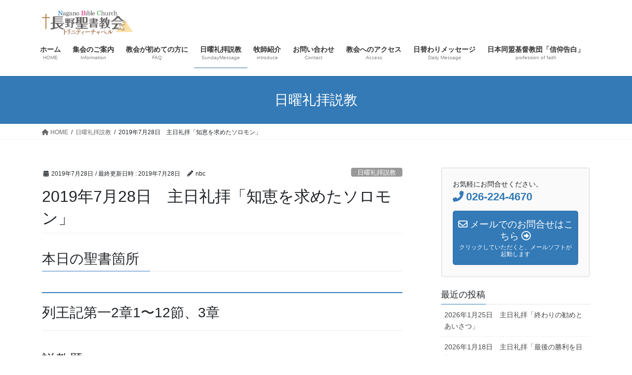

--- FILE ---
content_type: text/html; charset=UTF-8
request_url: http://nbc-trinity.net/2019/07/28/2019%E5%B9%B47%E6%9C%8828%E6%97%A5%E3%80%80%E4%B8%BB%E6%97%A5%E7%A4%BC%E6%8B%9D%E3%80%8C%E7%9F%A5%E6%81%B5%E3%82%92%E6%B1%82%E3%82%81%E3%81%9F%E3%82%BD%E3%83%AD%E3%83%A2%E3%83%B3%E3%80%8D/
body_size: 28072
content:
<!DOCTYPE html>
<html lang="ja">
<head>
<meta charset="utf-8">
<meta http-equiv="X-UA-Compatible" content="IE=edge">
<meta name="viewport" content="width=device-width, initial-scale=1">

<title>2019年7月28日　主日礼拝「知恵を求めたソロモン」 | 長野聖書教会トリニティーチャペル</title>
<meta name='robots' content='max-image-preview:large' />
<link rel='dns-prefetch' href='//webfonts.xserver.jp' />
<link rel="alternate" type="application/rss+xml" title="長野聖書教会トリニティーチャペル &raquo; フィード" href="http://nbc-trinity.net/feed/" />
<link rel="alternate" type="application/rss+xml" title="長野聖書教会トリニティーチャペル &raquo; コメントフィード" href="http://nbc-trinity.net/comments/feed/" />
<link rel="alternate" type="application/rss+xml" title="長野聖書教会トリニティーチャペル &raquo; 2019年7月28日　主日礼拝「知恵を求めたソロモン」 のコメントのフィード" href="http://nbc-trinity.net/2019/07/28/2019%e5%b9%b47%e6%9c%8828%e6%97%a5%e3%80%80%e4%b8%bb%e6%97%a5%e7%a4%bc%e6%8b%9d%e3%80%8c%e7%9f%a5%e6%81%b5%e3%82%92%e6%b1%82%e3%82%81%e3%81%9f%e3%82%bd%e3%83%ad%e3%83%a2%e3%83%b3%e3%80%8d/feed/" />
<link rel="alternate" title="oEmbed (JSON)" type="application/json+oembed" href="http://nbc-trinity.net/wp-json/oembed/1.0/embed?url=http%3A%2F%2Fnbc-trinity.net%2F2019%2F07%2F28%2F2019%25e5%25b9%25b47%25e6%259c%258828%25e6%2597%25a5%25e3%2580%2580%25e4%25b8%25bb%25e6%2597%25a5%25e7%25a4%25bc%25e6%258b%259d%25e3%2580%258c%25e7%259f%25a5%25e6%2581%25b5%25e3%2582%2592%25e6%25b1%2582%25e3%2582%2581%25e3%2581%259f%25e3%2582%25bd%25e3%2583%25ad%25e3%2583%25a2%25e3%2583%25b3%25e3%2580%258d%2F" />
<link rel="alternate" title="oEmbed (XML)" type="text/xml+oembed" href="http://nbc-trinity.net/wp-json/oembed/1.0/embed?url=http%3A%2F%2Fnbc-trinity.net%2F2019%2F07%2F28%2F2019%25e5%25b9%25b47%25e6%259c%258828%25e6%2597%25a5%25e3%2580%2580%25e4%25b8%25bb%25e6%2597%25a5%25e7%25a4%25bc%25e6%258b%259d%25e3%2580%258c%25e7%259f%25a5%25e6%2581%25b5%25e3%2582%2592%25e6%25b1%2582%25e3%2582%2581%25e3%2581%259f%25e3%2582%25bd%25e3%2583%25ad%25e3%2583%25a2%25e3%2583%25b3%25e3%2580%258d%2F&#038;format=xml" />
<meta name="description" content="本日の聖書箇所列王記第一2章1〜12節、3章説教題「知恵を求めたソロモン」今週の聖句あなたがたのうちに、知恵に欠けている人がいるなら、その人は、だれにでも惜しみなく、とがめることなく与えてくださる神に求めなさい。そうすれば与えられます。ヤコブの手紙1章5節&nbsp;&nbsp;訳してみましょう。2111　Repentance not only rejects the wrong but returns to the right.（悔い改めは間違ったこと" /><style id='wp-img-auto-sizes-contain-inline-css' type='text/css'>
img:is([sizes=auto i],[sizes^="auto," i]){contain-intrinsic-size:3000px 1500px}
/*# sourceURL=wp-img-auto-sizes-contain-inline-css */
</style>
<link rel='stylesheet' id='vkExUnit_common_style-css' href='http://nbc-trinity.net/wp-content/plugins/vk-all-in-one-expansion-unit/assets/css/vkExUnit_style.css?ver=9.93.3.0' type='text/css' media='all' />
<style id='vkExUnit_common_style-inline-css' type='text/css'>
.veu_promotion-alert__content--text { border: 1px solid rgba(0,0,0,0.125); padding: 0.5em 1em; border-radius: var(--vk-size-radius); margin-bottom: var(--vk-margin-block-bottom); font-size: 0.875rem; } /* Alert Content部分に段落タグを入れた場合に最後の段落の余白を0にする */ .veu_promotion-alert__content--text p:last-of-type{ margin-bottom:0; margin-top: 0; }
:root {--ver_page_top_button_url:url(http://nbc-trinity.net/wp-content/plugins/vk-all-in-one-expansion-unit/assets/images/to-top-btn-icon.svg);}@font-face {font-weight: normal;font-style: normal;font-family: "vk_sns";src: url("http://nbc-trinity.net/wp-content/plugins/vk-all-in-one-expansion-unit/inc/sns/icons/fonts/vk_sns.eot?-bq20cj");src: url("http://nbc-trinity.net/wp-content/plugins/vk-all-in-one-expansion-unit/inc/sns/icons/fonts/vk_sns.eot?#iefix-bq20cj") format("embedded-opentype"),url("http://nbc-trinity.net/wp-content/plugins/vk-all-in-one-expansion-unit/inc/sns/icons/fonts/vk_sns.woff?-bq20cj") format("woff"),url("http://nbc-trinity.net/wp-content/plugins/vk-all-in-one-expansion-unit/inc/sns/icons/fonts/vk_sns.ttf?-bq20cj") format("truetype"),url("http://nbc-trinity.net/wp-content/plugins/vk-all-in-one-expansion-unit/inc/sns/icons/fonts/vk_sns.svg?-bq20cj#vk_sns") format("svg");}
/*# sourceURL=vkExUnit_common_style-inline-css */
</style>
<style id='wp-emoji-styles-inline-css' type='text/css'>

	img.wp-smiley, img.emoji {
		display: inline !important;
		border: none !important;
		box-shadow: none !important;
		height: 1em !important;
		width: 1em !important;
		margin: 0 0.07em !important;
		vertical-align: -0.1em !important;
		background: none !important;
		padding: 0 !important;
	}
/*# sourceURL=wp-emoji-styles-inline-css */
</style>
<style id='wp-block-library-inline-css' type='text/css'>
:root{--wp-block-synced-color:#7a00df;--wp-block-synced-color--rgb:122,0,223;--wp-bound-block-color:var(--wp-block-synced-color);--wp-editor-canvas-background:#ddd;--wp-admin-theme-color:#007cba;--wp-admin-theme-color--rgb:0,124,186;--wp-admin-theme-color-darker-10:#006ba1;--wp-admin-theme-color-darker-10--rgb:0,107,160.5;--wp-admin-theme-color-darker-20:#005a87;--wp-admin-theme-color-darker-20--rgb:0,90,135;--wp-admin-border-width-focus:2px}@media (min-resolution:192dpi){:root{--wp-admin-border-width-focus:1.5px}}.wp-element-button{cursor:pointer}:root .has-very-light-gray-background-color{background-color:#eee}:root .has-very-dark-gray-background-color{background-color:#313131}:root .has-very-light-gray-color{color:#eee}:root .has-very-dark-gray-color{color:#313131}:root .has-vivid-green-cyan-to-vivid-cyan-blue-gradient-background{background:linear-gradient(135deg,#00d084,#0693e3)}:root .has-purple-crush-gradient-background{background:linear-gradient(135deg,#34e2e4,#4721fb 50%,#ab1dfe)}:root .has-hazy-dawn-gradient-background{background:linear-gradient(135deg,#faaca8,#dad0ec)}:root .has-subdued-olive-gradient-background{background:linear-gradient(135deg,#fafae1,#67a671)}:root .has-atomic-cream-gradient-background{background:linear-gradient(135deg,#fdd79a,#004a59)}:root .has-nightshade-gradient-background{background:linear-gradient(135deg,#330968,#31cdcf)}:root .has-midnight-gradient-background{background:linear-gradient(135deg,#020381,#2874fc)}:root{--wp--preset--font-size--normal:16px;--wp--preset--font-size--huge:42px}.has-regular-font-size{font-size:1em}.has-larger-font-size{font-size:2.625em}.has-normal-font-size{font-size:var(--wp--preset--font-size--normal)}.has-huge-font-size{font-size:var(--wp--preset--font-size--huge)}.has-text-align-center{text-align:center}.has-text-align-left{text-align:left}.has-text-align-right{text-align:right}.has-fit-text{white-space:nowrap!important}#end-resizable-editor-section{display:none}.aligncenter{clear:both}.items-justified-left{justify-content:flex-start}.items-justified-center{justify-content:center}.items-justified-right{justify-content:flex-end}.items-justified-space-between{justify-content:space-between}.screen-reader-text{border:0;clip-path:inset(50%);height:1px;margin:-1px;overflow:hidden;padding:0;position:absolute;width:1px;word-wrap:normal!important}.screen-reader-text:focus{background-color:#ddd;clip-path:none;color:#444;display:block;font-size:1em;height:auto;left:5px;line-height:normal;padding:15px 23px 14px;text-decoration:none;top:5px;width:auto;z-index:100000}html :where(.has-border-color){border-style:solid}html :where([style*=border-top-color]){border-top-style:solid}html :where([style*=border-right-color]){border-right-style:solid}html :where([style*=border-bottom-color]){border-bottom-style:solid}html :where([style*=border-left-color]){border-left-style:solid}html :where([style*=border-width]){border-style:solid}html :where([style*=border-top-width]){border-top-style:solid}html :where([style*=border-right-width]){border-right-style:solid}html :where([style*=border-bottom-width]){border-bottom-style:solid}html :where([style*=border-left-width]){border-left-style:solid}html :where(img[class*=wp-image-]){height:auto;max-width:100%}:where(figure){margin:0 0 1em}html :where(.is-position-sticky){--wp-admin--admin-bar--position-offset:var(--wp-admin--admin-bar--height,0px)}@media screen and (max-width:600px){html :where(.is-position-sticky){--wp-admin--admin-bar--position-offset:0px}}
.vk-cols--reverse{flex-direction:row-reverse}.vk-cols--hasbtn{margin-bottom:0}.vk-cols--hasbtn>.row>.vk_gridColumn_item,.vk-cols--hasbtn>.wp-block-column{position:relative;padding-bottom:3em}.vk-cols--hasbtn>.row>.vk_gridColumn_item>.wp-block-buttons,.vk-cols--hasbtn>.row>.vk_gridColumn_item>.vk_button,.vk-cols--hasbtn>.wp-block-column>.wp-block-buttons,.vk-cols--hasbtn>.wp-block-column>.vk_button{position:absolute;bottom:0;width:100%}.vk-cols--fit.wp-block-columns{gap:0}.vk-cols--fit.wp-block-columns,.vk-cols--fit.wp-block-columns:not(.is-not-stacked-on-mobile){margin-top:0;margin-bottom:0;justify-content:space-between}.vk-cols--fit.wp-block-columns>.wp-block-column *:last-child,.vk-cols--fit.wp-block-columns:not(.is-not-stacked-on-mobile)>.wp-block-column *:last-child{margin-bottom:0}.vk-cols--fit.wp-block-columns>.wp-block-column>.wp-block-cover,.vk-cols--fit.wp-block-columns:not(.is-not-stacked-on-mobile)>.wp-block-column>.wp-block-cover{margin-top:0}.vk-cols--fit.wp-block-columns.has-background,.vk-cols--fit.wp-block-columns:not(.is-not-stacked-on-mobile).has-background{padding:0}@media(max-width: 599px){.vk-cols--fit.wp-block-columns:not(.has-background)>.wp-block-column:not(.has-background),.vk-cols--fit.wp-block-columns:not(.is-not-stacked-on-mobile):not(.has-background)>.wp-block-column:not(.has-background){padding-left:0 !important;padding-right:0 !important}}@media(min-width: 782px){.vk-cols--fit.wp-block-columns .block-editor-block-list__block.wp-block-column:not(:first-child),.vk-cols--fit.wp-block-columns>.wp-block-column:not(:first-child),.vk-cols--fit.wp-block-columns:not(.is-not-stacked-on-mobile) .block-editor-block-list__block.wp-block-column:not(:first-child),.vk-cols--fit.wp-block-columns:not(.is-not-stacked-on-mobile)>.wp-block-column:not(:first-child){margin-left:0}}@media(min-width: 600px)and (max-width: 781px){.vk-cols--fit.wp-block-columns .wp-block-column:nth-child(2n),.vk-cols--fit.wp-block-columns:not(.is-not-stacked-on-mobile) .wp-block-column:nth-child(2n){margin-left:0}.vk-cols--fit.wp-block-columns .wp-block-column:not(:only-child),.vk-cols--fit.wp-block-columns:not(.is-not-stacked-on-mobile) .wp-block-column:not(:only-child){flex-basis:50% !important}}.vk-cols--fit--gap1.wp-block-columns{gap:1px}@media(min-width: 600px)and (max-width: 781px){.vk-cols--fit--gap1.wp-block-columns .wp-block-column:not(:only-child){flex-basis:calc(50% - 1px) !important}}.vk-cols--fit.vk-cols--grid>.block-editor-block-list__block,.vk-cols--fit.vk-cols--grid>.wp-block-column,.vk-cols--fit.vk-cols--grid:not(.is-not-stacked-on-mobile)>.block-editor-block-list__block,.vk-cols--fit.vk-cols--grid:not(.is-not-stacked-on-mobile)>.wp-block-column{flex-basis:50%;box-sizing:border-box}@media(max-width: 599px){.vk-cols--fit.vk-cols--grid.vk-cols--grid--alignfull>.wp-block-column:nth-child(2)>.wp-block-cover,.vk-cols--fit.vk-cols--grid:not(.is-not-stacked-on-mobile).vk-cols--grid--alignfull>.wp-block-column:nth-child(2)>.wp-block-cover{width:100vw;margin-right:calc((100% - 100vw)/2);margin-left:calc((100% - 100vw)/2)}}@media(min-width: 600px){.vk-cols--fit.vk-cols--grid.vk-cols--grid--alignfull>.wp-block-column:nth-child(2)>.wp-block-cover,.vk-cols--fit.vk-cols--grid:not(.is-not-stacked-on-mobile).vk-cols--grid--alignfull>.wp-block-column:nth-child(2)>.wp-block-cover{margin-right:calc(100% - 50vw);width:50vw}}@media(min-width: 600px){.vk-cols--fit.vk-cols--grid.vk-cols--grid--alignfull.vk-cols--reverse>.wp-block-column,.vk-cols--fit.vk-cols--grid:not(.is-not-stacked-on-mobile).vk-cols--grid--alignfull.vk-cols--reverse>.wp-block-column{margin-left:0;margin-right:0}.vk-cols--fit.vk-cols--grid.vk-cols--grid--alignfull.vk-cols--reverse>.wp-block-column:nth-child(2)>.wp-block-cover,.vk-cols--fit.vk-cols--grid:not(.is-not-stacked-on-mobile).vk-cols--grid--alignfull.vk-cols--reverse>.wp-block-column:nth-child(2)>.wp-block-cover{margin-left:calc(100% - 50vw)}}.vk-cols--menu h2,.vk-cols--menu h3,.vk-cols--menu h4,.vk-cols--menu h5{margin-bottom:.2em;text-shadow:#000 0 0 10px}.vk-cols--menu h2:first-child,.vk-cols--menu h3:first-child,.vk-cols--menu h4:first-child,.vk-cols--menu h5:first-child{margin-top:0}.vk-cols--menu p{margin-bottom:1rem;text-shadow:#000 0 0 10px}.vk-cols--menu .wp-block-cover__inner-container:last-child{margin-bottom:0}.vk-cols--fitbnrs .wp-block-column .wp-block-cover:hover img{filter:unset}.vk-cols--fitbnrs .wp-block-column .wp-block-cover:hover{background-color:unset}.vk-cols--fitbnrs .wp-block-column .wp-block-cover:hover .wp-block-cover__image-background{filter:unset !important}.vk-cols--fitbnrs .wp-block-cover__inner-container{position:absolute;height:100%;width:100%}.vk-cols--fitbnrs .vk_button{height:100%;margin:0}.vk-cols--fitbnrs .vk_button .vk_button_btn,.vk-cols--fitbnrs .vk_button .btn{height:100%;width:100%;border:none;box-shadow:none;background-color:unset !important;transition:unset}.vk-cols--fitbnrs .vk_button .vk_button_btn:hover,.vk-cols--fitbnrs .vk_button .btn:hover{transition:unset}.vk-cols--fitbnrs .vk_button .vk_button_btn:after,.vk-cols--fitbnrs .vk_button .btn:after{border:none}.vk-cols--fitbnrs .vk_button .vk_button_link_txt{width:100%;position:absolute;top:50%;left:50%;transform:translateY(-50%) translateX(-50%);font-size:2rem;text-shadow:#000 0 0 10px}.vk-cols--fitbnrs .vk_button .vk_button_link_subCaption{width:100%;position:absolute;top:calc(50% + 2.2em);left:50%;transform:translateY(-50%) translateX(-50%);text-shadow:#000 0 0 10px}@media(min-width: 992px){.vk-cols--media.wp-block-columns{gap:3rem}}.vk-fit-map figure{margin-bottom:0}.vk-fit-map iframe{position:relative;margin-bottom:0;display:block;max-height:400px;width:100vw}.vk-fit-map:is(.alignfull,.alignwide) div{max-width:100%}.vk-table--th--width25 :where(tr>*:first-child){width:25%}.vk-table--th--width30 :where(tr>*:first-child){width:30%}.vk-table--th--width35 :where(tr>*:first-child){width:35%}.vk-table--th--width40 :where(tr>*:first-child){width:40%}.vk-table--th--bg-bright :where(tr>*:first-child){background-color:var(--wp--preset--color--bg-secondary, rgba(0, 0, 0, 0.05))}@media(max-width: 599px){.vk-table--mobile-block :is(th,td){width:100%;display:block}.vk-table--mobile-block.wp-block-table table :is(th,td){border-top:none}}.vk-table--width--th25 :where(tr>*:first-child){width:25%}.vk-table--width--th30 :where(tr>*:first-child){width:30%}.vk-table--width--th35 :where(tr>*:first-child){width:35%}.vk-table--width--th40 :where(tr>*:first-child){width:40%}.no-margin{margin:0}@media(max-width: 599px){.wp-block-image.vk-aligncenter--mobile>.alignright{float:none;margin-left:auto;margin-right:auto}.vk-no-padding-horizontal--mobile{padding-left:0 !important;padding-right:0 !important}}
/* VK Color Palettes */

/*# sourceURL=wp-block-library-inline-css */
</style><style id='global-styles-inline-css' type='text/css'>
:root{--wp--preset--aspect-ratio--square: 1;--wp--preset--aspect-ratio--4-3: 4/3;--wp--preset--aspect-ratio--3-4: 3/4;--wp--preset--aspect-ratio--3-2: 3/2;--wp--preset--aspect-ratio--2-3: 2/3;--wp--preset--aspect-ratio--16-9: 16/9;--wp--preset--aspect-ratio--9-16: 9/16;--wp--preset--color--black: #000000;--wp--preset--color--cyan-bluish-gray: #abb8c3;--wp--preset--color--white: #ffffff;--wp--preset--color--pale-pink: #f78da7;--wp--preset--color--vivid-red: #cf2e2e;--wp--preset--color--luminous-vivid-orange: #ff6900;--wp--preset--color--luminous-vivid-amber: #fcb900;--wp--preset--color--light-green-cyan: #7bdcb5;--wp--preset--color--vivid-green-cyan: #00d084;--wp--preset--color--pale-cyan-blue: #8ed1fc;--wp--preset--color--vivid-cyan-blue: #0693e3;--wp--preset--color--vivid-purple: #9b51e0;--wp--preset--gradient--vivid-cyan-blue-to-vivid-purple: linear-gradient(135deg,rgb(6,147,227) 0%,rgb(155,81,224) 100%);--wp--preset--gradient--light-green-cyan-to-vivid-green-cyan: linear-gradient(135deg,rgb(122,220,180) 0%,rgb(0,208,130) 100%);--wp--preset--gradient--luminous-vivid-amber-to-luminous-vivid-orange: linear-gradient(135deg,rgb(252,185,0) 0%,rgb(255,105,0) 100%);--wp--preset--gradient--luminous-vivid-orange-to-vivid-red: linear-gradient(135deg,rgb(255,105,0) 0%,rgb(207,46,46) 100%);--wp--preset--gradient--very-light-gray-to-cyan-bluish-gray: linear-gradient(135deg,rgb(238,238,238) 0%,rgb(169,184,195) 100%);--wp--preset--gradient--cool-to-warm-spectrum: linear-gradient(135deg,rgb(74,234,220) 0%,rgb(151,120,209) 20%,rgb(207,42,186) 40%,rgb(238,44,130) 60%,rgb(251,105,98) 80%,rgb(254,248,76) 100%);--wp--preset--gradient--blush-light-purple: linear-gradient(135deg,rgb(255,206,236) 0%,rgb(152,150,240) 100%);--wp--preset--gradient--blush-bordeaux: linear-gradient(135deg,rgb(254,205,165) 0%,rgb(254,45,45) 50%,rgb(107,0,62) 100%);--wp--preset--gradient--luminous-dusk: linear-gradient(135deg,rgb(255,203,112) 0%,rgb(199,81,192) 50%,rgb(65,88,208) 100%);--wp--preset--gradient--pale-ocean: linear-gradient(135deg,rgb(255,245,203) 0%,rgb(182,227,212) 50%,rgb(51,167,181) 100%);--wp--preset--gradient--electric-grass: linear-gradient(135deg,rgb(202,248,128) 0%,rgb(113,206,126) 100%);--wp--preset--gradient--midnight: linear-gradient(135deg,rgb(2,3,129) 0%,rgb(40,116,252) 100%);--wp--preset--font-size--small: 13px;--wp--preset--font-size--medium: 20px;--wp--preset--font-size--large: 36px;--wp--preset--font-size--x-large: 42px;--wp--preset--spacing--20: 0.44rem;--wp--preset--spacing--30: 0.67rem;--wp--preset--spacing--40: 1rem;--wp--preset--spacing--50: 1.5rem;--wp--preset--spacing--60: 2.25rem;--wp--preset--spacing--70: 3.38rem;--wp--preset--spacing--80: 5.06rem;--wp--preset--shadow--natural: 6px 6px 9px rgba(0, 0, 0, 0.2);--wp--preset--shadow--deep: 12px 12px 50px rgba(0, 0, 0, 0.4);--wp--preset--shadow--sharp: 6px 6px 0px rgba(0, 0, 0, 0.2);--wp--preset--shadow--outlined: 6px 6px 0px -3px rgb(255, 255, 255), 6px 6px rgb(0, 0, 0);--wp--preset--shadow--crisp: 6px 6px 0px rgb(0, 0, 0);}:where(.is-layout-flex){gap: 0.5em;}:where(.is-layout-grid){gap: 0.5em;}body .is-layout-flex{display: flex;}.is-layout-flex{flex-wrap: wrap;align-items: center;}.is-layout-flex > :is(*, div){margin: 0;}body .is-layout-grid{display: grid;}.is-layout-grid > :is(*, div){margin: 0;}:where(.wp-block-columns.is-layout-flex){gap: 2em;}:where(.wp-block-columns.is-layout-grid){gap: 2em;}:where(.wp-block-post-template.is-layout-flex){gap: 1.25em;}:where(.wp-block-post-template.is-layout-grid){gap: 1.25em;}.has-black-color{color: var(--wp--preset--color--black) !important;}.has-cyan-bluish-gray-color{color: var(--wp--preset--color--cyan-bluish-gray) !important;}.has-white-color{color: var(--wp--preset--color--white) !important;}.has-pale-pink-color{color: var(--wp--preset--color--pale-pink) !important;}.has-vivid-red-color{color: var(--wp--preset--color--vivid-red) !important;}.has-luminous-vivid-orange-color{color: var(--wp--preset--color--luminous-vivid-orange) !important;}.has-luminous-vivid-amber-color{color: var(--wp--preset--color--luminous-vivid-amber) !important;}.has-light-green-cyan-color{color: var(--wp--preset--color--light-green-cyan) !important;}.has-vivid-green-cyan-color{color: var(--wp--preset--color--vivid-green-cyan) !important;}.has-pale-cyan-blue-color{color: var(--wp--preset--color--pale-cyan-blue) !important;}.has-vivid-cyan-blue-color{color: var(--wp--preset--color--vivid-cyan-blue) !important;}.has-vivid-purple-color{color: var(--wp--preset--color--vivid-purple) !important;}.has-black-background-color{background-color: var(--wp--preset--color--black) !important;}.has-cyan-bluish-gray-background-color{background-color: var(--wp--preset--color--cyan-bluish-gray) !important;}.has-white-background-color{background-color: var(--wp--preset--color--white) !important;}.has-pale-pink-background-color{background-color: var(--wp--preset--color--pale-pink) !important;}.has-vivid-red-background-color{background-color: var(--wp--preset--color--vivid-red) !important;}.has-luminous-vivid-orange-background-color{background-color: var(--wp--preset--color--luminous-vivid-orange) !important;}.has-luminous-vivid-amber-background-color{background-color: var(--wp--preset--color--luminous-vivid-amber) !important;}.has-light-green-cyan-background-color{background-color: var(--wp--preset--color--light-green-cyan) !important;}.has-vivid-green-cyan-background-color{background-color: var(--wp--preset--color--vivid-green-cyan) !important;}.has-pale-cyan-blue-background-color{background-color: var(--wp--preset--color--pale-cyan-blue) !important;}.has-vivid-cyan-blue-background-color{background-color: var(--wp--preset--color--vivid-cyan-blue) !important;}.has-vivid-purple-background-color{background-color: var(--wp--preset--color--vivid-purple) !important;}.has-black-border-color{border-color: var(--wp--preset--color--black) !important;}.has-cyan-bluish-gray-border-color{border-color: var(--wp--preset--color--cyan-bluish-gray) !important;}.has-white-border-color{border-color: var(--wp--preset--color--white) !important;}.has-pale-pink-border-color{border-color: var(--wp--preset--color--pale-pink) !important;}.has-vivid-red-border-color{border-color: var(--wp--preset--color--vivid-red) !important;}.has-luminous-vivid-orange-border-color{border-color: var(--wp--preset--color--luminous-vivid-orange) !important;}.has-luminous-vivid-amber-border-color{border-color: var(--wp--preset--color--luminous-vivid-amber) !important;}.has-light-green-cyan-border-color{border-color: var(--wp--preset--color--light-green-cyan) !important;}.has-vivid-green-cyan-border-color{border-color: var(--wp--preset--color--vivid-green-cyan) !important;}.has-pale-cyan-blue-border-color{border-color: var(--wp--preset--color--pale-cyan-blue) !important;}.has-vivid-cyan-blue-border-color{border-color: var(--wp--preset--color--vivid-cyan-blue) !important;}.has-vivid-purple-border-color{border-color: var(--wp--preset--color--vivid-purple) !important;}.has-vivid-cyan-blue-to-vivid-purple-gradient-background{background: var(--wp--preset--gradient--vivid-cyan-blue-to-vivid-purple) !important;}.has-light-green-cyan-to-vivid-green-cyan-gradient-background{background: var(--wp--preset--gradient--light-green-cyan-to-vivid-green-cyan) !important;}.has-luminous-vivid-amber-to-luminous-vivid-orange-gradient-background{background: var(--wp--preset--gradient--luminous-vivid-amber-to-luminous-vivid-orange) !important;}.has-luminous-vivid-orange-to-vivid-red-gradient-background{background: var(--wp--preset--gradient--luminous-vivid-orange-to-vivid-red) !important;}.has-very-light-gray-to-cyan-bluish-gray-gradient-background{background: var(--wp--preset--gradient--very-light-gray-to-cyan-bluish-gray) !important;}.has-cool-to-warm-spectrum-gradient-background{background: var(--wp--preset--gradient--cool-to-warm-spectrum) !important;}.has-blush-light-purple-gradient-background{background: var(--wp--preset--gradient--blush-light-purple) !important;}.has-blush-bordeaux-gradient-background{background: var(--wp--preset--gradient--blush-bordeaux) !important;}.has-luminous-dusk-gradient-background{background: var(--wp--preset--gradient--luminous-dusk) !important;}.has-pale-ocean-gradient-background{background: var(--wp--preset--gradient--pale-ocean) !important;}.has-electric-grass-gradient-background{background: var(--wp--preset--gradient--electric-grass) !important;}.has-midnight-gradient-background{background: var(--wp--preset--gradient--midnight) !important;}.has-small-font-size{font-size: var(--wp--preset--font-size--small) !important;}.has-medium-font-size{font-size: var(--wp--preset--font-size--medium) !important;}.has-large-font-size{font-size: var(--wp--preset--font-size--large) !important;}.has-x-large-font-size{font-size: var(--wp--preset--font-size--x-large) !important;}
/*# sourceURL=global-styles-inline-css */
</style>

<style id='classic-theme-styles-inline-css' type='text/css'>
/*! This file is auto-generated */
.wp-block-button__link{color:#fff;background-color:#32373c;border-radius:9999px;box-shadow:none;text-decoration:none;padding:calc(.667em + 2px) calc(1.333em + 2px);font-size:1.125em}.wp-block-file__button{background:#32373c;color:#fff;text-decoration:none}
/*# sourceURL=/wp-includes/css/classic-themes.min.css */
</style>
<link rel='stylesheet' id='contact-form-7-css' href='http://nbc-trinity.net/wp-content/plugins/contact-form-7/includes/css/styles.css?ver=5.8.2' type='text/css' media='all' />
<link rel='stylesheet' id='veu-cta-css' href='http://nbc-trinity.net/wp-content/plugins/vk-all-in-one-expansion-unit/inc/call-to-action/package/assets/css/style.css?ver=9.93.3.0' type='text/css' media='all' />
<link rel='stylesheet' id='vk-swiper-style-css' href='http://nbc-trinity.net/wp-content/plugins/vk-blocks/vendor/vektor-inc/vk-swiper/src/assets/css/swiper-bundle.min.css?ver=9.3.2' type='text/css' media='all' />
<link rel='stylesheet' id='bootstrap-4-style-css' href='http://nbc-trinity.net/wp-content/themes/lightning/_g2/library/bootstrap-4/css/bootstrap.min.css?ver=4.5.0' type='text/css' media='all' />
<link rel='stylesheet' id='lightning-common-style-css' href='http://nbc-trinity.net/wp-content/themes/lightning/_g2/assets/css/common.css?ver=15.14.2' type='text/css' media='all' />
<style id='lightning-common-style-inline-css' type='text/css'>
/* vk-mobile-nav */:root {--vk-mobile-nav-menu-btn-bg-src: url("http://nbc-trinity.net/wp-content/themes/lightning/_g2/inc/vk-mobile-nav/package/images/vk-menu-btn-black.svg");--vk-mobile-nav-menu-btn-close-bg-src: url("http://nbc-trinity.net/wp-content/themes/lightning/_g2/inc/vk-mobile-nav/package/images/vk-menu-close-black.svg");--vk-menu-acc-icon-open-black-bg-src: url("http://nbc-trinity.net/wp-content/themes/lightning/_g2/inc/vk-mobile-nav/package/images/vk-menu-acc-icon-open-black.svg");--vk-menu-acc-icon-open-white-bg-src: url("http://nbc-trinity.net/wp-content/themes/lightning/_g2/inc/vk-mobile-nav/package/images/vk-menu-acc-icon-open-white.svg");--vk-menu-acc-icon-close-black-bg-src: url("http://nbc-trinity.net/wp-content/themes/lightning/_g2/inc/vk-mobile-nav/package/images/vk-menu-close-black.svg");--vk-menu-acc-icon-close-white-bg-src: url("http://nbc-trinity.net/wp-content/themes/lightning/_g2/inc/vk-mobile-nav/package/images/vk-menu-close-white.svg");}
/*# sourceURL=lightning-common-style-inline-css */
</style>
<link rel='stylesheet' id='lightning-design-style-css' href='http://nbc-trinity.net/wp-content/themes/lightning/_g2/design-skin/origin2/css/style.css?ver=15.14.2' type='text/css' media='all' />
<style id='lightning-design-style-inline-css' type='text/css'>
:root {--color-key:#337ab7;--wp--preset--color--vk-color-primary:#337ab7;--color-key-dark:#2e6da4;}
/* ltg common custom */:root {--vk-menu-acc-btn-border-color:#333;--vk-color-primary:#337ab7;--vk-color-primary-dark:#2e6da4;--vk-color-primary-vivid:#3886c9;--color-key:#337ab7;--wp--preset--color--vk-color-primary:#337ab7;--color-key-dark:#2e6da4;}.veu_color_txt_key { color:#2e6da4 ; }.veu_color_bg_key { background-color:#2e6da4 ; }.veu_color_border_key { border-color:#2e6da4 ; }.btn-default { border-color:#337ab7;color:#337ab7;}.btn-default:focus,.btn-default:hover { border-color:#337ab7;background-color: #337ab7; }.wp-block-search__button,.btn-primary { background-color:#337ab7;border-color:#2e6da4; }.wp-block-search__button:focus,.wp-block-search__button:hover,.btn-primary:not(:disabled):not(.disabled):active,.btn-primary:focus,.btn-primary:hover { background-color:#2e6da4;border-color:#337ab7; }.btn-outline-primary { color : #337ab7 ; border-color:#337ab7; }.btn-outline-primary:not(:disabled):not(.disabled):active,.btn-outline-primary:focus,.btn-outline-primary:hover { color : #fff; background-color:#337ab7;border-color:#2e6da4; }a { color:#337ab7; }
.tagcloud a:before { font-family: "Font Awesome 5 Free";content: "\f02b";font-weight: bold; }
.media .media-body .media-heading a:hover { color:#337ab7; }@media (min-width: 768px){.gMenu > li:before,.gMenu > li.menu-item-has-children::after { border-bottom-color:#2e6da4 }.gMenu li li { background-color:#2e6da4 }.gMenu li li a:hover { background-color:#337ab7; }} /* @media (min-width: 768px) */.page-header { background-color:#337ab7; }h2,.mainSection-title { border-top-color:#337ab7; }h3:after,.subSection-title:after { border-bottom-color:#337ab7; }ul.page-numbers li span.page-numbers.current,.page-link dl .post-page-numbers.current { background-color:#337ab7; }.pager li > a { border-color:#337ab7;color:#337ab7;}.pager li > a:hover { background-color:#337ab7;color:#fff;}.siteFooter { border-top-color:#337ab7; }dt { border-left-color:#337ab7; }:root {--g_nav_main_acc_icon_open_url:url(http://nbc-trinity.net/wp-content/themes/lightning/_g2/inc/vk-mobile-nav/package/images/vk-menu-acc-icon-open-black.svg);--g_nav_main_acc_icon_close_url: url(http://nbc-trinity.net/wp-content/themes/lightning/_g2/inc/vk-mobile-nav/package/images/vk-menu-close-black.svg);--g_nav_sub_acc_icon_open_url: url(http://nbc-trinity.net/wp-content/themes/lightning/_g2/inc/vk-mobile-nav/package/images/vk-menu-acc-icon-open-white.svg);--g_nav_sub_acc_icon_close_url: url(http://nbc-trinity.net/wp-content/themes/lightning/_g2/inc/vk-mobile-nav/package/images/vk-menu-close-white.svg);}
/*# sourceURL=lightning-design-style-inline-css */
</style>
<link rel='stylesheet' id='vk-blocks-build-css-css' href='http://nbc-trinity.net/wp-content/plugins/vk-blocks/build/block-build.css?ver=1.63.0.1' type='text/css' media='all' />
<style id='vk-blocks-build-css-inline-css' type='text/css'>
:root {--vk_flow-arrow: url(http://nbc-trinity.net/wp-content/plugins/vk-blocks/inc/vk-blocks/images/arrow_bottom.svg);--vk_image-mask-wave01: url(http://nbc-trinity.net/wp-content/plugins/vk-blocks/inc/vk-blocks/images/wave01.svg);--vk_image-mask-wave02: url(http://nbc-trinity.net/wp-content/plugins/vk-blocks/inc/vk-blocks/images/wave02.svg);--vk_image-mask-wave03: url(http://nbc-trinity.net/wp-content/plugins/vk-blocks/inc/vk-blocks/images/wave03.svg);--vk_image-mask-wave04: url(http://nbc-trinity.net/wp-content/plugins/vk-blocks/inc/vk-blocks/images/wave04.svg);}

	:root {

		--vk-balloon-border-width:1px;

		--vk-balloon-speech-offset:-12px;
	}
	
/*# sourceURL=vk-blocks-build-css-inline-css */
</style>
<link rel='stylesheet' id='lightning-theme-style-css' href='http://nbc-trinity.net/wp-content/themes/lightning/style.css?ver=15.14.2' type='text/css' media='all' />
<link rel='stylesheet' id='vk-font-awesome-css' href='http://nbc-trinity.net/wp-content/themes/lightning/vendor/vektor-inc/font-awesome-versions/src/versions/6/css/all.min.css?ver=6.4.2' type='text/css' media='all' />
<script type="text/javascript" src="http://nbc-trinity.net/wp-includes/js/jquery/jquery.min.js?ver=3.7.1" id="jquery-core-js"></script>
<script type="text/javascript" src="http://nbc-trinity.net/wp-includes/js/jquery/jquery-migrate.min.js?ver=3.4.1" id="jquery-migrate-js"></script>
<script type="text/javascript" src="//webfonts.xserver.jp/js/xserverv3.js?fadein=0&amp;ver=2.0.5" id="typesquare_std-js"></script>
<link rel="https://api.w.org/" href="http://nbc-trinity.net/wp-json/" /><link rel="alternate" title="JSON" type="application/json" href="http://nbc-trinity.net/wp-json/wp/v2/posts/1833" /><link rel="EditURI" type="application/rsd+xml" title="RSD" href="http://nbc-trinity.net/xmlrpc.php?rsd" />
<meta name="generator" content="WordPress 6.9" />
<link rel="canonical" href="http://nbc-trinity.net/2019/07/28/2019%e5%b9%b47%e6%9c%8828%e6%97%a5%e3%80%80%e4%b8%bb%e6%97%a5%e7%a4%bc%e6%8b%9d%e3%80%8c%e7%9f%a5%e6%81%b5%e3%82%92%e6%b1%82%e3%82%81%e3%81%9f%e3%82%bd%e3%83%ad%e3%83%a2%e3%83%b3%e3%80%8d/" />
<link rel='shortlink' href='http://nbc-trinity.net/?p=1833' />
<style id="lightning-color-custom-for-plugins" type="text/css">/* ltg theme common */.color_key_bg,.color_key_bg_hover:hover{background-color: #337ab7;}.color_key_txt,.color_key_txt_hover:hover{color: #337ab7;}.color_key_border,.color_key_border_hover:hover{border-color: #337ab7;}.color_key_dark_bg,.color_key_dark_bg_hover:hover{background-color: #2e6da4;}.color_key_dark_txt,.color_key_dark_txt_hover:hover{color: #2e6da4;}.color_key_dark_border,.color_key_dark_border_hover:hover{border-color: #2e6da4;}</style><style type="text/css" id="custom-background-css">
body.custom-background { background-color: #ffffff; }
</style>
	<!-- [ VK All in One Expansion Unit OGP ] -->
<meta property="og:site_name" content="長野聖書教会トリニティーチャペル" />
<meta property="og:url" content="http://nbc-trinity.net/2019/07/28/2019%e5%b9%b47%e6%9c%8828%e6%97%a5%e3%80%80%e4%b8%bb%e6%97%a5%e7%a4%bc%e6%8b%9d%e3%80%8c%e7%9f%a5%e6%81%b5%e3%82%92%e6%b1%82%e3%82%81%e3%81%9f%e3%82%bd%e3%83%ad%e3%83%a2%e3%83%b3%e3%80%8d/" />
<meta property="og:title" content="2019年7月28日　主日礼拝「知恵を求めたソロモン」 | 長野聖書教会トリニティーチャペル" />
<meta property="og:description" content="本日の聖書箇所列王記第一2章1〜12節、3章説教題「知恵を求めたソロモン」今週の聖句あなたがたのうちに、知恵に欠けている人がいるなら、その人は、だれにでも惜しみなく、とがめることなく与えてくださる神に求めなさい。そうすれば与えられます。ヤコブの手紙1章5節&nbsp;&nbsp;訳してみましょう。2111　Repentance not only rejects the wrong but returns to the right.（悔い改めは間違ったこと" />
<meta property="fb:app_id" content="176315880383396" />
<meta property="og:type" content="article" />
<meta property="og:image" content="http://nbc-trinity.net/wp-includes/images/media/default.svg" />
<meta property="og:image:width" content="48" />
<meta property="og:image:height" content="64" />
<!-- [ / VK All in One Expansion Unit OGP ] -->
<!-- [ VK All in One Expansion Unit twitter card ] -->
<meta name="twitter:card" content="summary_large_image">
<meta name="twitter:description" content="本日の聖書箇所列王記第一2章1〜12節、3章説教題「知恵を求めたソロモン」今週の聖句あなたがたのうちに、知恵に欠けている人がいるなら、その人は、だれにでも惜しみなく、とがめることなく与えてくださる神に求めなさい。そうすれば与えられます。ヤコブの手紙1章5節&nbsp;&nbsp;訳してみましょう。2111　Repentance not only rejects the wrong but returns to the right.（悔い改めは間違ったこと">
<meta name="twitter:title" content="2019年7月28日　主日礼拝「知恵を求めたソロモン」 | 長野聖書教会トリニティーチャペル">
<meta name="twitter:url" content="http://nbc-trinity.net/2019/07/28/2019%e5%b9%b47%e6%9c%8828%e6%97%a5%e3%80%80%e4%b8%bb%e6%97%a5%e7%a4%bc%e6%8b%9d%e3%80%8c%e7%9f%a5%e6%81%b5%e3%82%92%e6%b1%82%e3%82%81%e3%81%9f%e3%82%bd%e3%83%ad%e3%83%a2%e3%83%b3%e3%80%8d/">
	<meta name="twitter:image" content="http://nbc-trinity.net/wp-includes/images/media/default.svg">
	<meta name="twitter:domain" content="nbc-trinity.net">
	<meta name="twitter:site" content="@0sgQ5xfTWtA8l4q">
	<!-- [ / VK All in One Expansion Unit twitter card ] -->
			<style type="text/css" id="wp-custom-css">
			本日の聖書箇所
ルカの福音書24章13〜35節
説教題
「エマオへの道」
今週の聖句
道々お話しになっている間も、聖書を説明してくださった間も、私たちの心はうちに燃えていたではないか。
ルカの福音書24章32節
&nbsp;
&nbsp;
訳してみましょう。
1887　Unexpected changes are opportunities in disguise.
（予想外の変化は、チャンスが偽装したもの（であるかもしれない）。）
1888　The closer we walk with God, the clearer we see His guidance.
（私たちが神と歩こうと近づくほど、私たちは彼の指導をより明確に見ます。）
&nbsp;
&nbsp;
&nbsp;
説教メモ
テレビのクイズ番組で、一つの画像が徐々に変化していき、最終的にどこが変わったかを当てるというものがあります。短い時間で変わっていくのですが、見ているときはなかなかその変化に気付きません。しかし最終的に最初と最後の絵を比べると、明らかに大きな違いとなっていることが分かるのです。今朝のメッセージは、そのことを思い起こしながらお聞き頂きたいと思います。
&nbsp;
１．エマオに向かう弟子
イエス様は十字架で死なれてから50日あまりたった時、イエス様が逮捕された際に散り散りになった弟子たちが突然力強くイエスのよみがえりを語り始めるようになりました。ペンテコステの出来事です。それは検証不可能な遠い過去のことではなく、50日後。それはまだ生々しい記憶が残っていた時です。嘘をついているならたちどころにすべてを否定されたでしょう。しかし否定されるどころか、その証言は多くの人々に受け入れられていきました。なぜでしょうか。
イエス様の復活に関して、最も基本的な歴史的事実は、「イエス様が納められていた墓が空っぽになっていた」こと。弟子たちがわずか50日後に「イエスは復活した。私たちは主にお会いした」と証言し始めました。先週も見ましたが、女たちは御使いに「ここにはおられません。よみがえられたのです」というメッセージを弟子たちに告げました。弟子たちのうちの二人、ペテロとヨハネは、最初は女たちの言ったことはたわごとのように思い信じなかったのですが、もしかしたらという思いがあり、イエス様が納められていた墓に走って見に行きました。そうしたら女たちの証言通り、墓は空っぽでした。それが歴史的事実です。数々の証言から、女たちがイエス様の墓を間違えたのだとか、イエス様は仮死状態だったのだとか、誰かがイエス様の遺体を持ち出したのだとか、そのようなイエス様の復活が何かの勘違いであることは完全に否定されます。
週のはじめの日の朝、女たちは埋葬の仕上げをしようと墓に向かいました。その思いは、あの墓の入口を塞いでいる大きな石をどのようにしてどかそうかということでした。その女たちの思いの中には、イエス様が復活するなどという期待は微塵も感じられません。しかし墓に行ってみると、墓の入口の大きな石はすでに転がされていました。墓の入口は開いており、誰でも入れるようになっていました。そして御使いはイエス様の復活の事実を告げました。
ペテロとヨハネはそのことを聞き、自分たちを行ってみました。走って行き、その墓を見つけました。弟子たちもまた、イエス様の復活は期待していなかったようです。
先週も見ましたが、11人の使徒たち、他の弟子たちが期待していたイエス像は、ローマの圧制からの解放者でした。ですからイエス様が逮捕された時、皆が逃げてしまいました。
イエス様は復活された後、弟子たちの前に現れました。しかしただ単に姿を現しただけでなく、復活の意味を説き明かしています。今日のエマオの途上の箇所でも同じです。
&nbsp;
&nbsp;
２．イエスとの語らい
弟子たちはイエス様の救いの意味を理解していませんでした。イエス様はこの世の罪からの救い主。政治的な救い主ではありません。政治的なメシア像を持っていた彼らに、イエス様は旧約聖書全体を用いながら十字架による贖いと復活について語りだし、霊的な主であるご自身を明らかにしていかれました。
そこでふたりは話し合った。「道々お話しになっている間も、聖書を説明してくださった間も、私たちの心はうちに燃えていたではないか。」
（ルカ24：32）
私たちクリスチャンは復活を信じています。ただ単に訳も分からず「復活」という文字だけを掲げているわけではありません。ニコデモの証しに基づいて復活を信じています。エマオへの途上の二人の弟子は、その苦しみと栄光に関する旧約聖書のことをイエス様ご自身から教えられることによって、復活の確信を得ていきました。現代を生きている私たちも同じことが言えるのではないでしょうか。ただ復活を信じようとしても信じられない。むしろ聖書の証しにミミを傾けて、注意深く説明を聞くなら、そこに聖霊の働きがあって、後に復活に対する信仰が与えられるようになります。
エマオへ向かう弟子たちの姿です。
ちょうどこの日、ふたりの弟子が、エルサレムから十一キロメートル余り離れたエマオという村に行く途中であった。
そして、ふたりでこのいっさいの出来事について話し合っていた。
（ルカ24：13〜14）
「エマオ」とは「温かい井戸」という意味です。聖書に書いてあるとおり、エルサレムから西に11㎞離れたところにありました。原文では60スタディオンです。1スタディオンは185メートル。現在、エマオと推測される場所は4カ所かあり、それはどこか特定できないそうです。いずれにせよ、11㎞メートル、エルサレムから徒歩でおよそ2時間ほどの距離でした。
ふたりの弟子たちはおそらく、空になった墓の謎について語り合っていました。「論じ合う」という言葉が使われています。それはただの噂話ではなく、答えを見いだすための語り合いでした。そこにイエス様が近寄られました。
&nbsp;
&nbsp;
３．目が開かれる
続くルカの福音書24章15〜24節では、イエス様が合流して彼らと語り合う場面が記されています。不思議なことに、この二人の弟子たちは、近づいたその人がイエス様であることが分かりませんでした。復活の主は確かに肉体を持って現れてくださいましたが、肉眼ではイエス様だということが分かりませんでした。つまり、イエス様であることは、信仰の目がなければ分からなかったということです。
最近エルサレムで起こった事件を知らないこの旅人に対し、二人は驚きを隠せませんでした。そしてクレオパはイエス様の十字架と復活の噂についての当惑を語り出しました。
クレオパの他のもう一人の弟子は、クレオパの妻マリヤであるのではないかと言われています。エマオの村に帰宅して旅人を泊めたのであるならば、クレオパ夫妻と考えるのが自然です。
クレオパが語っていることを見ると、彼がいかにイエス様を愛し、認め、期待していたかが分かります。しかし彼らの期待もまた政治的救済者でした。ですから当然このふたりの弟子たちにもイエス様に対する復活の信仰はありませんでした。事実、「その事があってから三日目になります」。この言葉には「もう三日目にもなり、生き返る望みが絶たれたという思いが込められているのではないでしょうか。もちろん、この日の朝、弟子たちはイエス様の遺体を丁寧に埋葬し直そうとした女たちから、イエス様の復活のことを聞いていました。そしてペテロとヨハネは実際に墓へ行き、確かに墓が空っぽとなっていたことを確認した、けれども何も確かなことは言えないとして望みを絶たれたと考え始めました。
そして25節から後半に入ると、彼らの目が開かれることが記されています。
イエス様は彼らの不信仰と心の鈍さを指摘されました。そしてご自身が必ずそのような苦しみを経験してから栄光に入るはずだったことをモーセ五書はじめ、すべての預言書から始めて、旧約聖書全体を通してご自分について書いてある事を解き明かされました。
実際にどんな箇所を取り上げてお話しされたかはとても興味深いところではありますが、それは推測するしかありません。「モーセから始まって」とありますから、出エジプト記の過ぎ越し、過ぎ越しの祭りの制定のことや、その過ぎ越しに救い主が十字架に架けられるということ。それらのことを旧約聖書から話した可能性があると思います。またレビ記23章27〜28節には「贖罪の日」が出てきます。さらに詩篇22編における十字架の苦難。詩篇16編の復活の預言。それらのことを語られた可能性があります。ルカは使徒の働き2章でペテロの説教を記録しています。「彼はハデスに捨て置かれず、その肉体は朽ち果てない。」詩篇16編に記されている主の復活の預言を証ししています。また、イエス様ご自身もマタイ12章でヨナの出来事を用いてご自分の三日目の復活を予告したことがありました。十字架と復活は旧約聖書を通して語られてきた中心的なテーマです。
それらのことを話されながら歩いて行きますと、イエス様はまだ先に行かれそうだったので彼らは「一緒にお泊まりください」と頼みました。二人の弟子は、このエルサレムでの出来事を知らない旅人（イエス様）の話しにますます興味が出てきており、イエス様のことを旧約聖書を通して彼らに示してくださったその旅人に、ますます二人は興味を抱きました。
彼らは目的の村に近づいたが、イエスはまだ先へ行きそうなご様子であった。
それで、彼らが、「いっしょにお泊まりください。そろそろ夕刻になりますし、日もおおかた傾きましたから。」と言って無理に願ったので、イエスは彼らといっしょに泊まるために中にはいられた。
（ルカ24：28〜29）
これは彼らの自宅だったのでしょうか。無理に願いイエス様を引き留めました。そして
彼らとともに食卓に着かれると、イエスはパンを取って祝福し、裂いて彼らに渡された。
それで、彼らの目が開かれ、イエスだとわかった。するとイエスは、彼らには見えなくなった。
（ルカ24：30〜31）
イエス様だと分かった瞬間、イエス様は急に見えなくなってしまいました。
ここでのパン裂きは聖餐式ではありません。普通の食卓での場面でした。しかしそれによって彼らの信仰の目は開かれました。そしてエルサレムに戻り、これらのことを他の使徒たちや弟子たちに報告しました。
Ⅰコリント15：6には「その後、キリストは五百人以上の兄弟たちに同時に現われました。」とあります。ということは500人以上の人々が、「是非とも人に語りたいと思う体験談」を持っていることになると思います。そうした中から福音書記者たちは11弟子が復活の主に出会った出来事を記しています。
ルカは復活の主イエスと使徒たちとの出会いに先んじて記すのは、エルサレムからエマオへ向かう二人の弟子たちのことでした。二人はどのような事情かは分かりませんが、復活の日曜日の午後エマオに向かいました。何のためだったのかは分かりません。多分そこに自宅があったのだろうと私は考えています。そこにイエス様が近づかれました。しかし二人はイエス様だとは気付きませんでした。復活なさったイエス様の外見が違っていたからかもしれません。しかし何よりも二人の目は遮られていました。彼らの心の問題です。いずれにしてもイエス様だと気付かないまま、会話は進んで行きます。やがてイエス様は旧約聖書全体からご自身について書いてある事を説明されました。そして自宅に入り、イエス様がパンを裂くと二人の目が開かれました。その旅人がイエス様だと分かりました。
このことから、やがてイエス様は昇天され教会が誕生していくわけですが、今の私たちがどのようにして復活の主とお会いできるかを知ることができると思います。
私たちは日曜日ごとにこのようにして集まって礼拝をおささげします。また月に一度は聖餐式を守ります。そのような機会に私たちは主にお会いできます。ですから今も復活の主に私たちはお会いできる喜びをいただいています。その時、私たちはエマオへの途上の二人と同じような体験をします。
私たちの信仰は、最初と最後を比べてやっとその大きな違いが分かるような、ゆっくりとした、目にはっきりと見えないような成長かもしれません。いつかはっきりすることがある。いつか心が燃えるような体験をすることがある。今の時代の私たちの信仰体験の中でそのようなことが起こるかも知れません。
もし、私たち一人ひとりがクレオパだったら。
私たちは変えられます。私たちも復活の主にお会いします。私たちには聖書66巻が手元にあります。当時の11弟子たち以上の情報が私たちには与えられています。私たちはペンテコステの出来事を知っています。どのようにしてペテロやパウロが伝道していったかを知っています。また個人的にも私たち一人ひとりに信仰の歴史があります。もし皆さんの中に復活の主にお会いしていない方がおられるなら、私たちは日々、復活の主にお会いできます。また日曜日ごとの礼拝を通してお会いできます。私たちにはイエス様の十字架、そして復活によって天に行ける確かな希望が与えられています。何も心配ありません。イエス様は初穂としてよみがえられました。初穂ということは、それに続いてどんどんと穂が出て来ることを意味します。稲作をしている人たちには本当に喜ばしいことです。初穂を見て本当に喜びます。イエス様が初穂としてよみがえられました。私たち一人ひとりも必ずよみがえらされ、復活の主とお会いします。その希望、信仰、確信をもって歩んでまいりましょう。そしてまだそのことを知らない多くの人々に証ししてまいりましょう。その力をも祈り求めましょう。
&nbsp;		</style>
		<!-- [ VK All in One Expansion Unit Article Structure Data ] --><script type="application/ld+json">{"@context":"https://schema.org/","@type":"Article","headline":"2019年7月28日　主日礼拝「知恵を求めたソロモン」","image":false,"datePublished":"2019-07-28T10:30:24+09:00","dateModified":"2019-07-28T10:30:24+09:00","author":{"@type":"","name":"nbc","url":"http://nbc-trinity.net/","sameAs":""}}</script><!-- [ / VK All in One Expansion Unit Article Structure Data ] -->
<link rel='stylesheet' id='mediaelement-css' href='http://nbc-trinity.net/wp-includes/js/mediaelement/mediaelementplayer-legacy.min.css?ver=4.2.17' type='text/css' media='all' />
<link rel='stylesheet' id='wp-mediaelement-css' href='http://nbc-trinity.net/wp-includes/js/mediaelement/wp-mediaelement.min.css?ver=6.9' type='text/css' media='all' />
</head>
<body class="wp-singular post-template-default single single-post postid-1833 single-format-standard custom-background wp-theme-lightning post-name-2019%e5%b9%b47%e6%9c%8828%e6%97%a5%e3%80%80%e4%b8%bb%e6%97%a5%e7%a4%bc%e6%8b%9d%e3%80%8c%e7%9f%a5%e6%81%b5%e3%82%92%e6%b1%82%e3%82%81%e3%81%9f%e3%82%bd%e3%83%ad%e3%83%a2%e3%83%b3%e3%80%8d post-type-post vk-blocks bootstrap4 device-pc fa_v6_css">
<a class="skip-link screen-reader-text" href="#main">コンテンツへスキップ</a>
<a class="skip-link screen-reader-text" href="#vk-mobile-nav">ナビゲーションに移動</a>
<header class="siteHeader">
		<div class="container siteHeadContainer">
		<div class="navbar-header">
						<p class="navbar-brand siteHeader_logo">
			<a href="http://nbc-trinity.net/">
				<span><img src="http://nbc-trinity.net/wp-content/uploads/2020/05/0a9f5b76bf30799662a7881fad10093b.png" alt="長野聖書教会トリニティーチャペル" /></span>
			</a>
			</p>
					</div>

					<div id="gMenu_outer" class="gMenu_outer">
				<nav class="menu-%e3%83%9b%e3%83%bc%e3%83%a0-container"><ul id="menu-%e3%83%9b%e3%83%bc%e3%83%a0" class="menu gMenu vk-menu-acc"><li id="menu-item-2158" class="menu-item menu-item-type-custom menu-item-object-custom menu-item-home"><a href="http://nbc-trinity.net"><strong class="gMenu_name">ホーム</strong><span class="gMenu_description">HOME</span></a></li>
<li id="menu-item-2159" class="menu-item menu-item-type-post_type menu-item-object-page"><a href="http://nbc-trinity.net/%e9%9b%86%e4%bc%9a%e3%81%ae%e3%81%94%e6%a1%88%e5%86%85/"><strong class="gMenu_name">集会のご案内</strong><span class="gMenu_description">Information</span></a></li>
<li id="menu-item-2160" class="menu-item menu-item-type-post_type menu-item-object-page"><a href="http://nbc-trinity.net/%e6%95%99%e4%bc%9a%e3%81%8c%e5%88%9d%e3%82%81%e3%81%a6%e3%81%ae%e6%96%b9%e3%81%ab/"><strong class="gMenu_name">教会が初めての方に</strong><span class="gMenu_description">FAQ</span></a></li>
<li id="menu-item-2287" class="menu-item menu-item-type-taxonomy menu-item-object-category current-post-ancestor current-menu-parent current-post-parent"><a href="http://nbc-trinity.net/category/%e6%97%a5%e6%9b%9c%e7%a4%bc%e6%8b%9d%e8%aa%ac%e6%95%99/"><strong class="gMenu_name">日曜礼拝説教</strong><span class="gMenu_description">SundayMessage</span></a></li>
<li id="menu-item-2285" class="menu-item menu-item-type-post_type menu-item-object-page"><a href="http://nbc-trinity.net/%e7%89%a7%e5%b8%ab%e7%b4%b9%e4%bb%8b/"><strong class="gMenu_name">牧師紹介</strong><span class="gMenu_description">introduce</span></a></li>
<li id="menu-item-2250" class="menu-item menu-item-type-post_type menu-item-object-page"><a href="http://nbc-trinity.net/%e3%81%8a%e5%95%8f%e3%81%84%e5%90%88%e3%82%8f%e3%81%9b2/"><strong class="gMenu_name">お問い合わせ</strong><span class="gMenu_description">Contact</span></a></li>
<li id="menu-item-2196" class="menu-item menu-item-type-post_type menu-item-object-page"><a href="http://nbc-trinity.net/%e3%82%a2%e3%82%af%e3%82%bb%e3%82%b9/"><strong class="gMenu_name">教会へのアクセス</strong><span class="gMenu_description">Access</span></a></li>
<li id="menu-item-2590" class="menu-item menu-item-type-custom menu-item-object-custom"><a href="https://japanese-odb.org/today/"><strong class="gMenu_name">日替わりメッセージ</strong><span class="gMenu_description">Daily Message</span></a></li>
<li id="menu-item-4784" class="menu-item menu-item-type-post_type menu-item-object-page"><a href="http://nbc-trinity.net/%e6%97%a5%e6%9c%ac%e5%90%8c%e7%9b%9f%e5%9f%ba%e7%9d%a3%e6%95%99%e5%9b%a3%e3%80%8c%e4%bf%a1%e4%bb%b0%e5%91%8a%e7%99%bd%e3%80%8d/"><strong class="gMenu_name">日本同盟基督教団「信仰告白」</strong><span class="gMenu_description">profession of faith</span></a></li>
</ul></nav>			</div>
			</div>
	</header>

<div class="section page-header"><div class="container"><div class="row"><div class="col-md-12">
<div class="page-header_pageTitle">
日曜礼拝説教</div>
</div></div></div></div><!-- [ /.page-header ] -->


<!-- [ .breadSection ] --><div class="section breadSection"><div class="container"><div class="row"><ol class="breadcrumb" itemscope itemtype="https://schema.org/BreadcrumbList"><li id="panHome" itemprop="itemListElement" itemscope itemtype="http://schema.org/ListItem"><a itemprop="item" href="http://nbc-trinity.net/"><span itemprop="name"><i class="fa fa-home"></i> HOME</span></a><meta itemprop="position" content="1" /></li><li itemprop="itemListElement" itemscope itemtype="http://schema.org/ListItem"><a itemprop="item" href="http://nbc-trinity.net/category/%e6%97%a5%e6%9b%9c%e7%a4%bc%e6%8b%9d%e8%aa%ac%e6%95%99/"><span itemprop="name">日曜礼拝説教</span></a><meta itemprop="position" content="2" /></li><li><span>2019年7月28日　主日礼拝「知恵を求めたソロモン」</span><meta itemprop="position" content="3" /></li></ol></div></div></div><!-- [ /.breadSection ] -->

<div class="section siteContent">
<div class="container">
<div class="row">

	<div class="col mainSection mainSection-col-two baseSection vk_posts-mainSection" id="main" role="main">
				<article id="post-1833" class="entry entry-full post-1833 post type-post status-publish format-standard has-post-thumbnail hentry category-2">

	
	
		<header class="entry-header">
			<div class="entry-meta">


<span class="published entry-meta_items">2019年7月28日</span>

<span class="entry-meta_items entry-meta_updated">/ 最終更新日時 : <span class="updated">2019年7月28日</span></span>


	
	<span class="vcard author entry-meta_items entry-meta_items_author"><span class="fn">nbc</span></span>



<span class="entry-meta_items entry-meta_items_term"><a href="http://nbc-trinity.net/category/%e6%97%a5%e6%9b%9c%e7%a4%bc%e6%8b%9d%e8%aa%ac%e6%95%99/" class="btn btn-xs btn-primary entry-meta_items_term_button" style="background-color:#999999;border:none;">日曜礼拝説教</a></span>
</div>
				<h1 class="entry-title">
											2019年7月28日　主日礼拝「知恵を求めたソロモン」									</h1>
		</header>

	
	
	<div class="entry-body">
				<h3>本日の聖書箇所</h3>
<h2>列王記第一2章1〜12節、3章</h2>
<h3>説教題</h3>
<h2>「知恵を求めたソロモン」</h2>
<h3>今週の聖句</h3>
<h2>あなたがたのうちに、知恵に欠けている人がいるなら、その人は、だれにでも惜しみなく、とがめることなく与えてくださる神に求めなさい。そうすれば与えられます。</h2>
<p>ヤコブの手紙1章5節<br />
&nbsp;<br />
&nbsp;<br />
<strong>訳してみましょう。</strong><br />
<strong>2111</strong>　Repentance not only rejects the wrong but returns to the right.<br />
（悔い改めは間違ったことを排除するだけでなく、正しさに戻します。）<br />
<strong>2112</strong>　When we keep our mind on God, God keeps our mind at peace.<br />
（私たちが神に私たちの心を保つとき、神は私たちの心を平安に保ちます。）<br />
&nbsp;<br />
&nbsp;</p>
<h4>説教メモ</h4>
<h4>１．主の掟に従え</h4>
<h4>２．知恵に従って行動せよ</h4>
<h4>３．知恵を求める</h4>
<p>&nbsp;<br />
音声はこちら<br />
↓↓↓<br />
<audio class="wp-audio-shortcode" id="audio-1833-1" preload="none" style="width: 100%;" controls="controls"><source type="audio/mpeg" src="http://nbc-trinity.net/wp-content/uploads/2019/07/2019-07-28-主日礼拝-online-audio-converter.com_.mp3?_=1" /><a href="http://nbc-trinity.net/wp-content/uploads/2019/07/2019-07-28-主日礼拝-online-audio-converter.com_.mp3">http://nbc-trinity.net/wp-content/uploads/2019/07/2019-07-28-主日礼拝-online-audio-converter.com_.mp3</a></audio></p>
<div class="veu_followSet">
	<div class="followSet_body">
	<p class="followSet_title">長野聖書教会の話題やお知らせをお届けします。</p>

		<div class="followSet_fb_page">
		<div class="fb-like" data-href="https://www.facebook.com/nbctrinitychapel" data-layout="button_count" data-action="like" data-show-faces="false" data-share="false"></div>
		</div>
<div class="followSet_tw_follow">
<a href="https://twitter.com/0sgQ5xfTWtA8l4q" class="twitter-follow-button" data-show-count="false" data-lang="ja" data-show-screen-name="false">@0sgQ5xfTWtA8l4q</a>		</div><!-- [ /.twitter ] -->
<div class="follow_feedly"><a href="https://feedly.com/i/subscription/feed/http://nbc-trinity.net/feed/" target="blank"><img decoding="async" id="feedlyFollow" src="https://s3.feedly.com/img/follows/feedly-follow-rectangle-volume-small_2x.png" alt="follow us in feedly" width="66" height="20"></a></div>
</div><!-- [ /.followSet_body ] --></div>
<div class="veu_socialSet veu_socialSet-position-after veu_contentAddSection"><script>window.twttr=(function(d,s,id){var js,fjs=d.getElementsByTagName(s)[0],t=window.twttr||{};if(d.getElementById(id))return t;js=d.createElement(s);js.id=id;js.src="https://platform.twitter.com/widgets.js";fjs.parentNode.insertBefore(js,fjs);t._e=[];t.ready=function(f){t._e.push(f);};return t;}(document,"script","twitter-wjs"));</script><ul><li class="sb_facebook sb_icon"><a class="sb_icon_inner" href="//www.facebook.com/sharer.php?src=bm&u=http%3A%2F%2Fnbc-trinity.net%2F2019%2F07%2F28%2F2019%25e5%25b9%25b47%25e6%259c%258828%25e6%2597%25a5%25e3%2580%2580%25e4%25b8%25bb%25e6%2597%25a5%25e7%25a4%25bc%25e6%258b%259d%25e3%2580%258c%25e7%259f%25a5%25e6%2581%25b5%25e3%2582%2592%25e6%25b1%2582%25e3%2582%2581%25e3%2581%259f%25e3%2582%25bd%25e3%2583%25ad%25e3%2583%25a2%25e3%2583%25b3%25e3%2580%258d%2F&amp;t=2019%E5%B9%B47%E6%9C%8828%E6%97%A5%E3%80%80%E4%B8%BB%E6%97%A5%E7%A4%BC%E6%8B%9D%E3%80%8C%E7%9F%A5%E6%81%B5%E3%82%92%E6%B1%82%E3%82%81%E3%81%9F%E3%82%BD%E3%83%AD%E3%83%A2%E3%83%B3%E3%80%8D%20%7C%20%E9%95%B7%E9%87%8E%E8%81%96%E6%9B%B8%E6%95%99%E4%BC%9A%E3%83%88%E3%83%AA%E3%83%8B%E3%83%86%E3%82%A3%E3%83%BC%E3%83%81%E3%83%A3%E3%83%9A%E3%83%AB" target="_blank" onclick="window.open(this.href,'FBwindow','width=650,height=450,menubar=no,toolbar=no,scrollbars=yes');return false;"><span class="vk_icon_w_r_sns_fb icon_sns"></span><span class="sns_txt">Facebook</span><span class="veu_count_sns_fb"></span></a></li><li class="sb_x_twitter sb_icon"><a class="sb_icon_inner" href="//twitter.com/intent/tweet?url=http%3A%2F%2Fnbc-trinity.net%2F2019%2F07%2F28%2F2019%25e5%25b9%25b47%25e6%259c%258828%25e6%2597%25a5%25e3%2580%2580%25e4%25b8%25bb%25e6%2597%25a5%25e7%25a4%25bc%25e6%258b%259d%25e3%2580%258c%25e7%259f%25a5%25e6%2581%25b5%25e3%2582%2592%25e6%25b1%2582%25e3%2582%2581%25e3%2581%259f%25e3%2582%25bd%25e3%2583%25ad%25e3%2583%25a2%25e3%2583%25b3%25e3%2580%258d%2F&amp;text=2019%E5%B9%B47%E6%9C%8828%E6%97%A5%E3%80%80%E4%B8%BB%E6%97%A5%E7%A4%BC%E6%8B%9D%E3%80%8C%E7%9F%A5%E6%81%B5%E3%82%92%E6%B1%82%E3%82%81%E3%81%9F%E3%82%BD%E3%83%AD%E3%83%A2%E3%83%B3%E3%80%8D%20%7C%20%E9%95%B7%E9%87%8E%E8%81%96%E6%9B%B8%E6%95%99%E4%BC%9A%E3%83%88%E3%83%AA%E3%83%8B%E3%83%86%E3%82%A3%E3%83%BC%E3%83%81%E3%83%A3%E3%83%9A%E3%83%AB" target="_blank" ><span class="vk_icon_w_r_sns_x_twitter icon_sns"></span><span class="sns_txt">X</span></a></li><li class="sb_copy sb_icon"><button class="copy-button sb_icon_inner"data-clipboard-text="2019年7月28日　主日礼拝「知恵を求めたソロモン」 | 長野聖書教会トリニティーチャペル http://nbc-trinity.net/2019/07/28/2019%e5%b9%b47%e6%9c%8828%e6%97%a5%e3%80%80%e4%b8%bb%e6%97%a5%e7%a4%bc%e6%8b%9d%e3%80%8c%e7%9f%a5%e6%81%b5%e3%82%92%e6%b1%82%e3%82%81%e3%81%9f%e3%82%bd%e3%83%ad%e3%83%a2%e3%83%b3%e3%80%8d/"><span class="vk_icon_w_r_sns_copy icon_sns"><i class="fas fa-copy"></i></span><span class="sns_txt">Copy</span></button></li></ul></div><!-- [ /.socialSet ] -->			</div>

	
	
	
	
		<div class="entry-footer">

			<div class="entry-meta-dataList"><dl><dt>カテゴリー</dt><dd><a href="http://nbc-trinity.net/category/%e6%97%a5%e6%9b%9c%e7%a4%bc%e6%8b%9d%e8%aa%ac%e6%95%99/">日曜礼拝説教</a></dd></dl></div>
		</div><!-- [ /.entry-footer ] -->
	
	
			
		<div id="comments" class="comments-area">
	
		
		
		
			<div id="respond" class="comment-respond">
		<h3 id="reply-title" class="comment-reply-title">コメントを残す <small><a rel="nofollow" id="cancel-comment-reply-link" href="/2019/07/28/2019%E5%B9%B47%E6%9C%8828%E6%97%A5%E3%80%80%E4%B8%BB%E6%97%A5%E7%A4%BC%E6%8B%9D%E3%80%8C%E7%9F%A5%E6%81%B5%E3%82%92%E6%B1%82%E3%82%81%E3%81%9F%E3%82%BD%E3%83%AD%E3%83%A2%E3%83%B3%E3%80%8D/#respond" style="display:none;">コメントをキャンセル</a></small></h3><p class="must-log-in">コメントを投稿するには<a href="http://nbc-trinity.net/wp-login.php?redirect_to=http%3A%2F%2Fnbc-trinity.net%2F2019%2F07%2F28%2F2019%25e5%25b9%25b47%25e6%259c%258828%25e6%2597%25a5%25e3%2580%2580%25e4%25b8%25bb%25e6%2597%25a5%25e7%25a4%25bc%25e6%258b%259d%25e3%2580%258c%25e7%259f%25a5%25e6%2581%25b5%25e3%2582%2592%25e6%25b1%2582%25e3%2582%2581%25e3%2581%259f%25e3%2582%25bd%25e3%2583%25ad%25e3%2583%25a2%25e3%2583%25b3%25e3%2580%258d%2F">ログイン</a>してください。</p>	</div><!-- #respond -->
	
		</div><!-- #comments -->
	
	
</article><!-- [ /#post-1833 ] -->


	<div class="vk_posts postNextPrev">

		<div id="post-1825" class="vk_post vk_post-postType-post card card-post card-horizontal card-sm vk_post-col-xs-12 vk_post-col-sm-12 vk_post-col-md-6 post-1825 post type-post status-publish format-standard has-post-thumbnail hentry category-2"><div class="row no-gutters card-horizontal-inner-row"><div class="col-5 card-img-outer"><div class="vk_post_imgOuter" style="background-image:url(http://nbc-trinity.net/wp-content/themes/lightning/_g2/assets/images/no-image.png)"><a href="http://nbc-trinity.net/2019/07/21/2019%e5%b9%b47%e6%9c%8821%e6%97%a5%e3%80%80%e4%b8%bb%e6%97%a5%e7%a4%bc%e6%8b%9d%e3%80%8c%e7%bd%aa%e3%82%92%e7%8a%af%e3%81%97%e3%81%9f%e3%83%80%e3%83%93%e3%83%87%e3%80%8d/"><div class="card-img-overlay"><span class="vk_post_imgOuter_singleTermLabel" style="color:#fff;background-color:#999999">日曜礼拝説教</span></div><img src="http://nbc-trinity.net/wp-content/themes/lightning/_g2/assets/images/no-image.png" class="vk_post_imgOuter_img card-img card-img-use-bg" /></a></div><!-- [ /.vk_post_imgOuter ] --></div><!-- /.col --><div class="col-7"><div class="vk_post_body card-body"><p class="postNextPrev_label">前の記事</p><h5 class="vk_post_title card-title"><a href="http://nbc-trinity.net/2019/07/21/2019%e5%b9%b47%e6%9c%8821%e6%97%a5%e3%80%80%e4%b8%bb%e6%97%a5%e7%a4%bc%e6%8b%9d%e3%80%8c%e7%bd%aa%e3%82%92%e7%8a%af%e3%81%97%e3%81%9f%e3%83%80%e3%83%93%e3%83%87%e3%80%8d/">2019年7月21日　主日礼拝「罪を犯したダビデ」</a></h5><div class="vk_post_date card-date published">2019年7月21日</div></div><!-- [ /.card-body ] --></div><!-- /.col --></div><!-- [ /.row ] --></div><!-- [ /.card ] -->
		<div id="post-1841" class="vk_post vk_post-postType-post card card-post card-horizontal card-sm vk_post-col-xs-12 vk_post-col-sm-12 vk_post-col-md-6 card-horizontal-reverse postNextPrev_next post-1841 post type-post status-publish format-standard has-post-thumbnail hentry category-2"><div class="row no-gutters card-horizontal-inner-row"><div class="col-5 card-img-outer"><div class="vk_post_imgOuter" style="background-image:url(http://nbc-trinity.net/wp-content/themes/lightning/_g2/assets/images/no-image.png)"><a href="http://nbc-trinity.net/2019/08/04/2019%e5%b9%b48%e6%9c%884%e6%97%a5%e3%80%80%e4%b8%bb%e6%97%a5%e7%a4%bc%e6%8b%9d%e3%80%8c%e3%82%bd%e3%83%ad%e3%83%a2%e3%83%b3%e3%81%ae%e7%a5%9e%e6%ae%bf%e5%bb%ba%e8%a8%ad%e3%80%8d/"><div class="card-img-overlay"><span class="vk_post_imgOuter_singleTermLabel" style="color:#fff;background-color:#999999">日曜礼拝説教</span></div><img src="http://nbc-trinity.net/wp-content/themes/lightning/_g2/assets/images/no-image.png" class="vk_post_imgOuter_img card-img card-img-use-bg" /></a></div><!-- [ /.vk_post_imgOuter ] --></div><!-- /.col --><div class="col-7"><div class="vk_post_body card-body"><p class="postNextPrev_label">次の記事</p><h5 class="vk_post_title card-title"><a href="http://nbc-trinity.net/2019/08/04/2019%e5%b9%b48%e6%9c%884%e6%97%a5%e3%80%80%e4%b8%bb%e6%97%a5%e7%a4%bc%e6%8b%9d%e3%80%8c%e3%82%bd%e3%83%ad%e3%83%a2%e3%83%b3%e3%81%ae%e7%a5%9e%e6%ae%bf%e5%bb%ba%e8%a8%ad%e3%80%8d/">2019年8月4日　主日礼拝「ソロモンの神殿建設」</a></h5><div class="vk_post_date card-date published">2019年8月4日</div></div><!-- [ /.card-body ] --></div><!-- /.col --></div><!-- [ /.row ] --></div><!-- [ /.card ] -->
		</div>
					</div><!-- [ /.mainSection ] -->

			<div class="col subSection sideSection sideSection-col-two baseSection">
						<aside class="widget widget_vkexunit_contact_section" id="vkexunit_contact_section-8"><section class="veu_contact veu_contentAddSection vk_contact veu_card veu_contact-layout-horizontal"><div class="contact_frame veu_card_inner"><p class="contact_txt"><span class="contact_txt_catch">お気軽にお問合せください。</span><span class="contact_txt_tel veu_color_txt_key"><i class="contact_txt_tel_icon fas fa-phone-alt"></i>026-224-4670</span><span class="contact_txt_time"></span></p><a href="mailto:info@nbc-trinity.net" class="btn btn-primary btn-lg contact_bt"><span class="contact_bt_txt"><i class="far fa-envelope"></i> メールでのお問合せはこちら <i class="far fa-arrow-alt-circle-right"></i></span><span class="contact_bt_subTxt">クリックしていただくと、メールソフトが起動します</span></a></div></section></aside>
		<aside class="widget widget_recent_entries" id="recent-posts-8">
		<h1 class="widget-title subSection-title">最近の投稿</h1>
		<ul>
											<li>
					<a href="http://nbc-trinity.net/2026/01/24/20260125/">2026年1月25日　主日礼拝「終わりの勧めとあいさつ」</a>
									</li>
											<li>
					<a href="http://nbc-trinity.net/2026/01/17/20260118/">2026年1月18日　主日礼拝「最後の勝利を目指して」</a>
									</li>
											<li>
					<a href="http://nbc-trinity.net/2026/01/10/20260111/">2026年1月11日　主日礼拝「神が喜ばれるのは真実の愛」</a>
									</li>
											<li>
					<a href="http://nbc-trinity.net/2026/01/03/20260104/">2026年1月4日　主日礼拝「堅く立って、動かされることなく」</a>
									</li>
											<li>
					<a href="http://nbc-trinity.net/2026/01/01/20260101/">2026年1月1日　元旦礼拝「年を重ねても、なお」</a>
									</li>
					</ul>

		</aside><aside class="widget widget_calendar" id="calendar-3"><div id="calendar_wrap" class="calendar_wrap"><table id="wp-calendar" class="wp-calendar-table">
	<caption>2019年7月</caption>
	<thead>
	<tr>
		<th scope="col" aria-label="日曜日">日</th>
		<th scope="col" aria-label="月曜日">月</th>
		<th scope="col" aria-label="火曜日">火</th>
		<th scope="col" aria-label="水曜日">水</th>
		<th scope="col" aria-label="木曜日">木</th>
		<th scope="col" aria-label="金曜日">金</th>
		<th scope="col" aria-label="土曜日">土</th>
	</tr>
	</thead>
	<tbody>
	<tr>
		<td colspan="1" class="pad">&nbsp;</td><td>1</td><td>2</td><td>3</td><td>4</td><td>5</td><td>6</td>
	</tr>
	<tr>
		<td>7</td><td>8</td><td>9</td><td>10</td><td>11</td><td>12</td><td>13</td>
	</tr>
	<tr>
		<td><a href="http://nbc-trinity.net/2019/07/14/" aria-label="2019年7月14日 に投稿を公開">14</a></td><td>15</td><td>16</td><td>17</td><td>18</td><td>19</td><td>20</td>
	</tr>
	<tr>
		<td><a href="http://nbc-trinity.net/2019/07/21/" aria-label="2019年7月21日 に投稿を公開">21</a></td><td>22</td><td>23</td><td>24</td><td>25</td><td>26</td><td>27</td>
	</tr>
	<tr>
		<td><a href="http://nbc-trinity.net/2019/07/28/" aria-label="2019年7月28日 に投稿を公開">28</a></td><td>29</td><td>30</td><td>31</td>
		<td class="pad" colspan="3">&nbsp;</td>
	</tr>
	</tbody>
	</table><nav aria-label="前と次の月" class="wp-calendar-nav">
		<span class="wp-calendar-nav-prev"><a href="http://nbc-trinity.net/2019/06/">&laquo; 6月</a></span>
		<span class="pad">&nbsp;</span>
		<span class="wp-calendar-nav-next"><a href="http://nbc-trinity.net/2019/08/">8月 &raquo;</a></span>
	</nav></div></aside>		<aside class="widget widget_wp_widget_vk_taxonomy_list" id="wp_widget_vk_taxonomy_list-4">		<div class="sideWidget widget_taxonomies widget_nav_menu">
			<h1 class="widget-title subSection-title">カテゴリー</h1>			<ul class="localNavi">
					<li class="cat-item cat-item-7"><a href="http://nbc-trinity.net/category/%e7%a5%88%e3%82%8a/">日々の祈り</a>
</li>
	<li class="cat-item cat-item-2"><a href="http://nbc-trinity.net/category/%e6%97%a5%e6%9b%9c%e7%a4%bc%e6%8b%9d%e8%aa%ac%e6%95%99/">日曜礼拝説教</a>
</li>
	<li class="cat-item cat-item-1"><a href="http://nbc-trinity.net/category/%e6%9c%aa%e5%88%86%e9%a1%9e/">未分類</a>
</li>
	<li class="cat-item cat-item-5"><a href="http://nbc-trinity.net/category/%e6%b0%97%e3%81%be%e3%81%90%e3%82%8c%e3%81%aa%e3%81%a4%e3%81%b6%e3%82%84%e3%81%8d/">気まぐれなつぶやき</a>
</li>
	<li class="cat-item cat-item-6"><a href="http://nbc-trinity.net/category/%e6%b0%b4%e6%9b%9c%e6%97%a5%e7%a5%88%e7%a5%b7%e4%bc%9a/">水曜日祈祷会</a>
</li>
	<li class="cat-item cat-item-3"><a href="http://nbc-trinity.net/category/%e7%89%b9%e5%88%a5%e9%9b%86%e4%bc%9a%e3%83%bb%e7%a4%bc%e6%8b%9d/">特別集会・礼拝</a>
</li>
			</ul>
		</div>
		</aside>				<aside class="widget widget_wp_widget_vk_taxonomy_list" id="wp_widget_vk_taxonomy_list-2">		<div class="sideWidget widget_taxonomies widget_nav_menu">
			<h1 class="widget-title subSection-title">カテゴリー</h1>			<ul class="localNavi">
					<li class="cat-item cat-item-7"><a href="http://nbc-trinity.net/category/%e7%a5%88%e3%82%8a/">日々の祈り</a>
</li>
	<li class="cat-item cat-item-2"><a href="http://nbc-trinity.net/category/%e6%97%a5%e6%9b%9c%e7%a4%bc%e6%8b%9d%e8%aa%ac%e6%95%99/">日曜礼拝説教</a>
</li>
	<li class="cat-item cat-item-1"><a href="http://nbc-trinity.net/category/%e6%9c%aa%e5%88%86%e9%a1%9e/">未分類</a>
</li>
	<li class="cat-item cat-item-5"><a href="http://nbc-trinity.net/category/%e6%b0%97%e3%81%be%e3%81%90%e3%82%8c%e3%81%aa%e3%81%a4%e3%81%b6%e3%82%84%e3%81%8d/">気まぐれなつぶやき</a>
</li>
	<li class="cat-item cat-item-6"><a href="http://nbc-trinity.net/category/%e6%b0%b4%e6%9b%9c%e6%97%a5%e7%a5%88%e7%a5%b7%e4%bc%9a/">水曜日祈祷会</a>
</li>
	<li class="cat-item cat-item-3"><a href="http://nbc-trinity.net/category/%e7%89%b9%e5%88%a5%e9%9b%86%e4%bc%9a%e3%83%bb%e7%a4%bc%e6%8b%9d/">特別集会・礼拝</a>
</li>
			</ul>
		</div>
		</aside>							</div><!-- [ /.subSection ] -->
	

</div><!-- [ /.row ] -->
</div><!-- [ /.container ] -->
</div><!-- [ /.siteContent ] -->



<footer class="section siteFooter">
					<div class="container sectionBox footerWidget">
			<div class="row">
				<div class="col-md-4"><aside class="widget widget_wp_widget_vkexunit_profile" id="wp_widget_vkexunit_profile-1">
<div class="veu_profile">
<div class="profile" >
<div class="media_outer media_left" style=""><img class="profile_media" src="http://nbc-trinity.net/wp-content/uploads/2020/05/0a9f5b76bf30799662a7881fad10093b.png" alt="和文ロゴ" /></div><p class="profile_text">〒380-0935<br />
長野県長野市中御所5−4−14<br />
TEL&amp;FAX : 026-224-4670</p>

<ul class="sns_btns">
<li class="facebook_btn"><a href="https://www.facebook.com/nbctrinitychapel/?modal=admin_todo_tour" target="_blank" style="border-color: #666666; background:none;"><i class="fa-solid fa-brands fa-facebook icon" style="color:#666666;"></i></a></li><li class="mail_btn"><a href="http://nbc-trinity.net/お問い合わせ/" target="_blank" style="border-color: #666666; background:none;"><i class="fa-solid fa-envelope icon" style="color:#666666;"></i></a></li><li class="youtube_btn"><a href="https://www.youtube.com/channel/UCCmh2uR1gOa8ilR0aBhxS-w?view_as=subscriber" target="_blank" style="border-color: #666666; background:none;"><i class="fa-brands fa-youtube icon" style="color:#666666;"></i></a></li></ul>

</div>
<!-- / .site-profile -->
</div>
</aside></div><div class="col-md-4"></div><div class="col-md-4"></div>			</div>
		</div>
	
	
	<div class="container sectionBox copySection text-center">
			<p>Copyright &copy; 長野聖書教会トリニティーチャペル All Rights Reserved.</p><p>Powered by <a href="https://wordpress.org/">WordPress</a> with <a href="https://wordpress.org/themes/lightning/" target="_blank" title="Free WordPress Theme Lightning">Lightning Theme</a> &amp; <a href="https://wordpress.org/plugins/vk-all-in-one-expansion-unit/" target="_blank">VK All in One Expansion Unit</a></p>	</div>
</footer>
<div id="vk-mobile-nav-menu-btn" class="vk-mobile-nav-menu-btn">MENU</div><div class="vk-mobile-nav vk-mobile-nav-drop-in" id="vk-mobile-nav"><aside class="widget vk-mobile-nav-widget widget_search" id="search-3"><form role="search" method="get" id="searchform" class="searchform" action="http://nbc-trinity.net/">
				<div>
					<label class="screen-reader-text" for="s">検索:</label>
					<input type="text" value="" name="s" id="s" />
					<input type="submit" id="searchsubmit" value="検索" />
				</div>
			</form></aside><nav class="vk-mobile-nav-menu-outer" role="navigation"><ul id="menu-%e3%83%9b%e3%83%bc%e3%83%a0-1" class="vk-menu-acc menu"><li id="menu-item-2158" class="menu-item menu-item-type-custom menu-item-object-custom menu-item-home menu-item-2158"><a href="http://nbc-trinity.net">ホーム</a></li>
<li id="menu-item-2159" class="menu-item menu-item-type-post_type menu-item-object-page menu-item-2159"><a href="http://nbc-trinity.net/%e9%9b%86%e4%bc%9a%e3%81%ae%e3%81%94%e6%a1%88%e5%86%85/">集会のご案内</a></li>
<li id="menu-item-2160" class="menu-item menu-item-type-post_type menu-item-object-page menu-item-2160"><a href="http://nbc-trinity.net/%e6%95%99%e4%bc%9a%e3%81%8c%e5%88%9d%e3%82%81%e3%81%a6%e3%81%ae%e6%96%b9%e3%81%ab/">教会が初めての方に</a></li>
<li id="menu-item-2287" class="menu-item menu-item-type-taxonomy menu-item-object-category current-post-ancestor current-menu-parent current-post-parent menu-item-2287"><a href="http://nbc-trinity.net/category/%e6%97%a5%e6%9b%9c%e7%a4%bc%e6%8b%9d%e8%aa%ac%e6%95%99/">日曜礼拝説教</a></li>
<li id="menu-item-2285" class="menu-item menu-item-type-post_type menu-item-object-page menu-item-2285"><a href="http://nbc-trinity.net/%e7%89%a7%e5%b8%ab%e7%b4%b9%e4%bb%8b/">牧師紹介</a></li>
<li id="menu-item-2250" class="menu-item menu-item-type-post_type menu-item-object-page menu-item-2250"><a href="http://nbc-trinity.net/%e3%81%8a%e5%95%8f%e3%81%84%e5%90%88%e3%82%8f%e3%81%9b2/">お問い合わせ</a></li>
<li id="menu-item-2196" class="menu-item menu-item-type-post_type menu-item-object-page menu-item-2196"><a href="http://nbc-trinity.net/%e3%82%a2%e3%82%af%e3%82%bb%e3%82%b9/">教会へのアクセス</a></li>
<li id="menu-item-2590" class="menu-item menu-item-type-custom menu-item-object-custom menu-item-2590"><a href="https://japanese-odb.org/today/">日替わりメッセージ</a></li>
<li id="menu-item-4784" class="menu-item menu-item-type-post_type menu-item-object-page menu-item-4784"><a href="http://nbc-trinity.net/%e6%97%a5%e6%9c%ac%e5%90%8c%e7%9b%9f%e5%9f%ba%e7%9d%a3%e6%95%99%e5%9b%a3%e3%80%8c%e4%bf%a1%e4%bb%b0%e5%91%8a%e7%99%bd%e3%80%8d/">日本同盟基督教団「信仰告白」</a></li>
</ul></nav><aside class="widget vk-mobile-nav-widget widget_vkexunit_contact_section" id="vkexunit_contact_section-1"><section class="veu_contact veu_contentAddSection vk_contact veu_card veu_contact-layout-horizontal"><div class="contact_frame veu_card_inner"><p class="contact_txt"><span class="contact_txt_catch">お気軽にお問合せください。</span><span class="contact_txt_tel veu_color_txt_key"><i class="contact_txt_tel_icon fas fa-phone-alt"></i>026-224-4670</span><span class="contact_txt_time"></span></p><a href="mailto:info@nbc-trinity.net" class="btn btn-primary btn-lg contact_bt"><span class="contact_bt_txt"><i class="far fa-envelope"></i> メールでのお問合せはこちら <i class="far fa-arrow-alt-circle-right"></i></span><span class="contact_bt_subTxt">クリックしていただくと、メールソフトが起動します</span></a></div></section></aside><aside class="widget vk-mobile-nav-widget widget_wp_widget_vkexunit_pr_blocks" id="wp_widget_vkexunit_pr_blocks-3">
<article class="veu_prBlocks prBlocks row">
<div class="prBlock col-sm-4">
<div class="prBlock_icon_outer" style="border:1px solid #337ab7;background-color:#337ab7;"><i class="far fa-file-alt font_icon prBlock_icon" style="color:#fff;"></i></div>
<h1 class="prBlock_title">サービス紹介</h1>
</div>
<!--//.prBlock -->
<div class="prBlock col-sm-4">
<div class="prBlock_icon_outer" style="border:1px solid #337ab7;background-color:#337ab7;"><i class="fas fa-building font_icon prBlock_icon" style="color:#fff;"></i></div>
<h1 class="prBlock_title">会社案内</h1>
</div>
<!--//.prBlock -->
<div class="prBlock col-sm-4">
<div class="prBlock_icon_outer" style="border:1px solid #337ab7;background-color:#337ab7;"><i class="fas fa-user font_icon prBlock_icon" style="color:#fff;"></i></div>
<h1 class="prBlock_title">採用情報</h1>
</div>
<!--//.prBlock -->
</article></aside>
<!-- //.pr_blocks --></div><script type="speculationrules">
{"prefetch":[{"source":"document","where":{"and":[{"href_matches":"/*"},{"not":{"href_matches":["/wp-*.php","/wp-admin/*","/wp-content/uploads/*","/wp-content/*","/wp-content/plugins/*","/wp-content/themes/lightning/*","/wp-content/themes/lightning/_g2/*","/*\\?(.+)"]}},{"not":{"selector_matches":"a[rel~=\"nofollow\"]"}},{"not":{"selector_matches":".no-prefetch, .no-prefetch a"}}]},"eagerness":"conservative"}]}
</script>
<script type="text/javascript" src="http://nbc-trinity.net/wp-content/plugins/contact-form-7/includes/swv/js/index.js?ver=5.8.2" id="swv-js"></script>
<script type="text/javascript" id="contact-form-7-js-extra">
/* <![CDATA[ */
var wpcf7 = {"api":{"root":"http://nbc-trinity.net/wp-json/","namespace":"contact-form-7/v1"}};
//# sourceURL=contact-form-7-js-extra
/* ]]> */
</script>
<script type="text/javascript" src="http://nbc-trinity.net/wp-content/plugins/contact-form-7/includes/js/index.js?ver=5.8.2" id="contact-form-7-js"></script>
<script type="text/javascript" src="http://nbc-trinity.net/wp-includes/js/clipboard.min.js?ver=2.0.11" id="clipboard-js"></script>
<script type="text/javascript" src="http://nbc-trinity.net/wp-content/plugins/vk-all-in-one-expansion-unit/inc/sns/assets/js/copy-button.js" id="copy-button-js"></script>
<script type="text/javascript" src="http://nbc-trinity.net/wp-content/plugins/vk-all-in-one-expansion-unit/inc/smooth-scroll/js/smooth-scroll.min.js?ver=9.93.3.0" id="smooth-scroll-js-js"></script>
<script type="text/javascript" id="vkExUnit_master-js-js-extra">
/* <![CDATA[ */
var vkExOpt = {"ajax_url":"http://nbc-trinity.net/wp-admin/admin-ajax.php","hatena_entry":"http://nbc-trinity.net/wp-json/vk_ex_unit/v1/hatena_entry/","facebook_entry":"http://nbc-trinity.net/wp-json/vk_ex_unit/v1/facebook_entry/","facebook_count_enable":"1","entry_count":"1","entry_from_post":""};
//# sourceURL=vkExUnit_master-js-js-extra
/* ]]> */
</script>
<script type="text/javascript" src="http://nbc-trinity.net/wp-content/plugins/vk-all-in-one-expansion-unit/assets/js/all.min.js?ver=9.93.3.0" id="vkExUnit_master-js-js"></script>
<script type="text/javascript" src="http://nbc-trinity.net/wp-content/plugins/vk-blocks/vendor/vektor-inc/vk-swiper/src/assets/js/swiper-bundle.min.js?ver=9.3.2" id="vk-swiper-script-js"></script>
<script type="text/javascript" src="http://nbc-trinity.net/wp-content/plugins/vk-blocks/build/vk-slider.min.js?ver=1.63.0.1" id="vk-blocks-slider-js"></script>
<script type="text/javascript" id="lightning-js-js-extra">
/* <![CDATA[ */
var lightningOpt = {"header_scrool":"1"};
//# sourceURL=lightning-js-js-extra
/* ]]> */
</script>
<script type="text/javascript" src="http://nbc-trinity.net/wp-content/themes/lightning/_g2/assets/js/lightning.min.js?ver=15.14.2" id="lightning-js-js"></script>
<script type="text/javascript" src="http://nbc-trinity.net/wp-includes/js/comment-reply.min.js?ver=6.9" id="comment-reply-js" async="async" data-wp-strategy="async" fetchpriority="low"></script>
<script type="text/javascript" src="http://nbc-trinity.net/wp-content/themes/lightning/_g2/library/bootstrap-4/js/bootstrap.min.js?ver=4.5.0" id="bootstrap-4-js-js"></script>
<script type="text/javascript" id="mediaelement-core-js-before">
/* <![CDATA[ */
var mejsL10n = {"language":"ja","strings":{"mejs.download-file":"\u30d5\u30a1\u30a4\u30eb\u3092\u30c0\u30a6\u30f3\u30ed\u30fc\u30c9","mejs.install-flash":"\u3054\u5229\u7528\u306e\u30d6\u30e9\u30a6\u30b6\u30fc\u306f Flash Player \u304c\u7121\u52b9\u306b\u306a\u3063\u3066\u3044\u308b\u304b\u3001\u30a4\u30f3\u30b9\u30c8\u30fc\u30eb\u3055\u308c\u3066\u3044\u307e\u305b\u3093\u3002Flash Player \u30d7\u30e9\u30b0\u30a4\u30f3\u3092\u6709\u52b9\u306b\u3059\u308b\u304b\u3001\u6700\u65b0\u30d0\u30fc\u30b8\u30e7\u30f3\u3092 https://get.adobe.com/jp/flashplayer/ \u304b\u3089\u30a4\u30f3\u30b9\u30c8\u30fc\u30eb\u3057\u3066\u304f\u3060\u3055\u3044\u3002","mejs.fullscreen":"\u30d5\u30eb\u30b9\u30af\u30ea\u30fc\u30f3","mejs.play":"\u518d\u751f","mejs.pause":"\u505c\u6b62","mejs.time-slider":"\u30bf\u30a4\u30e0\u30b9\u30e9\u30a4\u30c0\u30fc","mejs.time-help-text":"1\u79d2\u9032\u3080\u306b\u306f\u5de6\u53f3\u77e2\u5370\u30ad\u30fc\u3092\u300110\u79d2\u9032\u3080\u306b\u306f\u4e0a\u4e0b\u77e2\u5370\u30ad\u30fc\u3092\u4f7f\u3063\u3066\u304f\u3060\u3055\u3044\u3002","mejs.live-broadcast":"\u751f\u653e\u9001","mejs.volume-help-text":"\u30dc\u30ea\u30e5\u30fc\u30e0\u8abf\u7bc0\u306b\u306f\u4e0a\u4e0b\u77e2\u5370\u30ad\u30fc\u3092\u4f7f\u3063\u3066\u304f\u3060\u3055\u3044\u3002","mejs.unmute":"\u30df\u30e5\u30fc\u30c8\u89e3\u9664","mejs.mute":"\u30df\u30e5\u30fc\u30c8","mejs.volume-slider":"\u30dc\u30ea\u30e5\u30fc\u30e0\u30b9\u30e9\u30a4\u30c0\u30fc","mejs.video-player":"\u52d5\u753b\u30d7\u30ec\u30fc\u30e4\u30fc","mejs.audio-player":"\u97f3\u58f0\u30d7\u30ec\u30fc\u30e4\u30fc","mejs.captions-subtitles":"\u30ad\u30e3\u30d7\u30b7\u30e7\u30f3/\u5b57\u5e55","mejs.captions-chapters":"\u30c1\u30e3\u30d7\u30bf\u30fc","mejs.none":"\u306a\u3057","mejs.afrikaans":"\u30a2\u30d5\u30ea\u30ab\u30fc\u30f3\u30b9\u8a9e","mejs.albanian":"\u30a2\u30eb\u30d0\u30cb\u30a2\u8a9e","mejs.arabic":"\u30a2\u30e9\u30d3\u30a2\u8a9e","mejs.belarusian":"\u30d9\u30e9\u30eb\u30fc\u30b7\u8a9e","mejs.bulgarian":"\u30d6\u30eb\u30ac\u30ea\u30a2\u8a9e","mejs.catalan":"\u30ab\u30bf\u30ed\u30cb\u30a2\u8a9e","mejs.chinese":"\u4e2d\u56fd\u8a9e","mejs.chinese-simplified":"\u4e2d\u56fd\u8a9e (\u7c21\u4f53\u5b57)","mejs.chinese-traditional":"\u4e2d\u56fd\u8a9e (\u7e41\u4f53\u5b57)","mejs.croatian":"\u30af\u30ed\u30a2\u30c1\u30a2\u8a9e","mejs.czech":"\u30c1\u30a7\u30b3\u8a9e","mejs.danish":"\u30c7\u30f3\u30de\u30fc\u30af\u8a9e","mejs.dutch":"\u30aa\u30e9\u30f3\u30c0\u8a9e","mejs.english":"\u82f1\u8a9e","mejs.estonian":"\u30a8\u30b9\u30c8\u30cb\u30a2\u8a9e","mejs.filipino":"\u30d5\u30a3\u30ea\u30d4\u30f3\u8a9e","mejs.finnish":"\u30d5\u30a3\u30f3\u30e9\u30f3\u30c9\u8a9e","mejs.french":"\u30d5\u30e9\u30f3\u30b9\u8a9e","mejs.galician":"\u30ac\u30ea\u30b7\u30a2\u8a9e","mejs.german":"\u30c9\u30a4\u30c4\u8a9e","mejs.greek":"\u30ae\u30ea\u30b7\u30e3\u8a9e","mejs.haitian-creole":"\u30cf\u30a4\u30c1\u8a9e","mejs.hebrew":"\u30d8\u30d6\u30e9\u30a4\u8a9e","mejs.hindi":"\u30d2\u30f3\u30c7\u30a3\u30fc\u8a9e","mejs.hungarian":"\u30cf\u30f3\u30ac\u30ea\u30fc\u8a9e","mejs.icelandic":"\u30a2\u30a4\u30b9\u30e9\u30f3\u30c9\u8a9e","mejs.indonesian":"\u30a4\u30f3\u30c9\u30cd\u30b7\u30a2\u8a9e","mejs.irish":"\u30a2\u30a4\u30eb\u30e9\u30f3\u30c9\u8a9e","mejs.italian":"\u30a4\u30bf\u30ea\u30a2\u8a9e","mejs.japanese":"\u65e5\u672c\u8a9e","mejs.korean":"\u97d3\u56fd\u8a9e","mejs.latvian":"\u30e9\u30c8\u30d3\u30a2\u8a9e","mejs.lithuanian":"\u30ea\u30c8\u30a2\u30cb\u30a2\u8a9e","mejs.macedonian":"\u30de\u30b1\u30c9\u30cb\u30a2\u8a9e","mejs.malay":"\u30de\u30ec\u30fc\u8a9e","mejs.maltese":"\u30de\u30eb\u30bf\u8a9e","mejs.norwegian":"\u30ce\u30eb\u30a6\u30a7\u30fc\u8a9e","mejs.persian":"\u30da\u30eb\u30b7\u30a2\u8a9e","mejs.polish":"\u30dd\u30fc\u30e9\u30f3\u30c9\u8a9e","mejs.portuguese":"\u30dd\u30eb\u30c8\u30ac\u30eb\u8a9e","mejs.romanian":"\u30eb\u30fc\u30de\u30cb\u30a2\u8a9e","mejs.russian":"\u30ed\u30b7\u30a2\u8a9e","mejs.serbian":"\u30bb\u30eb\u30d3\u30a2\u8a9e","mejs.slovak":"\u30b9\u30ed\u30d0\u30ad\u30a2\u8a9e","mejs.slovenian":"\u30b9\u30ed\u30d9\u30cb\u30a2\u8a9e","mejs.spanish":"\u30b9\u30da\u30a4\u30f3\u8a9e","mejs.swahili":"\u30b9\u30ef\u30d2\u30ea\u8a9e","mejs.swedish":"\u30b9\u30a6\u30a7\u30fc\u30c7\u30f3\u8a9e","mejs.tagalog":"\u30bf\u30ac\u30ed\u30b0\u8a9e","mejs.thai":"\u30bf\u30a4\u8a9e","mejs.turkish":"\u30c8\u30eb\u30b3\u8a9e","mejs.ukrainian":"\u30a6\u30af\u30e9\u30a4\u30ca\u8a9e","mejs.vietnamese":"\u30d9\u30c8\u30ca\u30e0\u8a9e","mejs.welsh":"\u30a6\u30a7\u30fc\u30eb\u30ba\u8a9e","mejs.yiddish":"\u30a4\u30c7\u30a3\u30c3\u30b7\u30e5\u8a9e"}};
//# sourceURL=mediaelement-core-js-before
/* ]]> */
</script>
<script type="text/javascript" src="http://nbc-trinity.net/wp-includes/js/mediaelement/mediaelement-and-player.min.js?ver=4.2.17" id="mediaelement-core-js"></script>
<script type="text/javascript" src="http://nbc-trinity.net/wp-includes/js/mediaelement/mediaelement-migrate.min.js?ver=6.9" id="mediaelement-migrate-js"></script>
<script type="text/javascript" id="mediaelement-js-extra">
/* <![CDATA[ */
var _wpmejsSettings = {"pluginPath":"/wp-includes/js/mediaelement/","classPrefix":"mejs-","stretching":"responsive","audioShortcodeLibrary":"mediaelement","videoShortcodeLibrary":"mediaelement"};
//# sourceURL=mediaelement-js-extra
/* ]]> */
</script>
<script type="text/javascript" src="http://nbc-trinity.net/wp-includes/js/mediaelement/wp-mediaelement.min.js?ver=6.9" id="wp-mediaelement-js"></script>
<script id="wp-emoji-settings" type="application/json">
{"baseUrl":"https://s.w.org/images/core/emoji/17.0.2/72x72/","ext":".png","svgUrl":"https://s.w.org/images/core/emoji/17.0.2/svg/","svgExt":".svg","source":{"concatemoji":"http://nbc-trinity.net/wp-includes/js/wp-emoji-release.min.js?ver=6.9"}}
</script>
<script type="module">
/* <![CDATA[ */
/*! This file is auto-generated */
const a=JSON.parse(document.getElementById("wp-emoji-settings").textContent),o=(window._wpemojiSettings=a,"wpEmojiSettingsSupports"),s=["flag","emoji"];function i(e){try{var t={supportTests:e,timestamp:(new Date).valueOf()};sessionStorage.setItem(o,JSON.stringify(t))}catch(e){}}function c(e,t,n){e.clearRect(0,0,e.canvas.width,e.canvas.height),e.fillText(t,0,0);t=new Uint32Array(e.getImageData(0,0,e.canvas.width,e.canvas.height).data);e.clearRect(0,0,e.canvas.width,e.canvas.height),e.fillText(n,0,0);const a=new Uint32Array(e.getImageData(0,0,e.canvas.width,e.canvas.height).data);return t.every((e,t)=>e===a[t])}function p(e,t){e.clearRect(0,0,e.canvas.width,e.canvas.height),e.fillText(t,0,0);var n=e.getImageData(16,16,1,1);for(let e=0;e<n.data.length;e++)if(0!==n.data[e])return!1;return!0}function u(e,t,n,a){switch(t){case"flag":return n(e,"\ud83c\udff3\ufe0f\u200d\u26a7\ufe0f","\ud83c\udff3\ufe0f\u200b\u26a7\ufe0f")?!1:!n(e,"\ud83c\udde8\ud83c\uddf6","\ud83c\udde8\u200b\ud83c\uddf6")&&!n(e,"\ud83c\udff4\udb40\udc67\udb40\udc62\udb40\udc65\udb40\udc6e\udb40\udc67\udb40\udc7f","\ud83c\udff4\u200b\udb40\udc67\u200b\udb40\udc62\u200b\udb40\udc65\u200b\udb40\udc6e\u200b\udb40\udc67\u200b\udb40\udc7f");case"emoji":return!a(e,"\ud83e\u1fac8")}return!1}function f(e,t,n,a){let r;const o=(r="undefined"!=typeof WorkerGlobalScope&&self instanceof WorkerGlobalScope?new OffscreenCanvas(300,150):document.createElement("canvas")).getContext("2d",{willReadFrequently:!0}),s=(o.textBaseline="top",o.font="600 32px Arial",{});return e.forEach(e=>{s[e]=t(o,e,n,a)}),s}function r(e){var t=document.createElement("script");t.src=e,t.defer=!0,document.head.appendChild(t)}a.supports={everything:!0,everythingExceptFlag:!0},new Promise(t=>{let n=function(){try{var e=JSON.parse(sessionStorage.getItem(o));if("object"==typeof e&&"number"==typeof e.timestamp&&(new Date).valueOf()<e.timestamp+604800&&"object"==typeof e.supportTests)return e.supportTests}catch(e){}return null}();if(!n){if("undefined"!=typeof Worker&&"undefined"!=typeof OffscreenCanvas&&"undefined"!=typeof URL&&URL.createObjectURL&&"undefined"!=typeof Blob)try{var e="postMessage("+f.toString()+"("+[JSON.stringify(s),u.toString(),c.toString(),p.toString()].join(",")+"));",a=new Blob([e],{type:"text/javascript"});const r=new Worker(URL.createObjectURL(a),{name:"wpTestEmojiSupports"});return void(r.onmessage=e=>{i(n=e.data),r.terminate(),t(n)})}catch(e){}i(n=f(s,u,c,p))}t(n)}).then(e=>{for(const n in e)a.supports[n]=e[n],a.supports.everything=a.supports.everything&&a.supports[n],"flag"!==n&&(a.supports.everythingExceptFlag=a.supports.everythingExceptFlag&&a.supports[n]);var t;a.supports.everythingExceptFlag=a.supports.everythingExceptFlag&&!a.supports.flag,a.supports.everything||((t=a.source||{}).concatemoji?r(t.concatemoji):t.wpemoji&&t.twemoji&&(r(t.twemoji),r(t.wpemoji)))});
//# sourceURL=http://nbc-trinity.net/wp-includes/js/wp-emoji-loader.min.js
/* ]]> */
</script>
</body>
</html>
